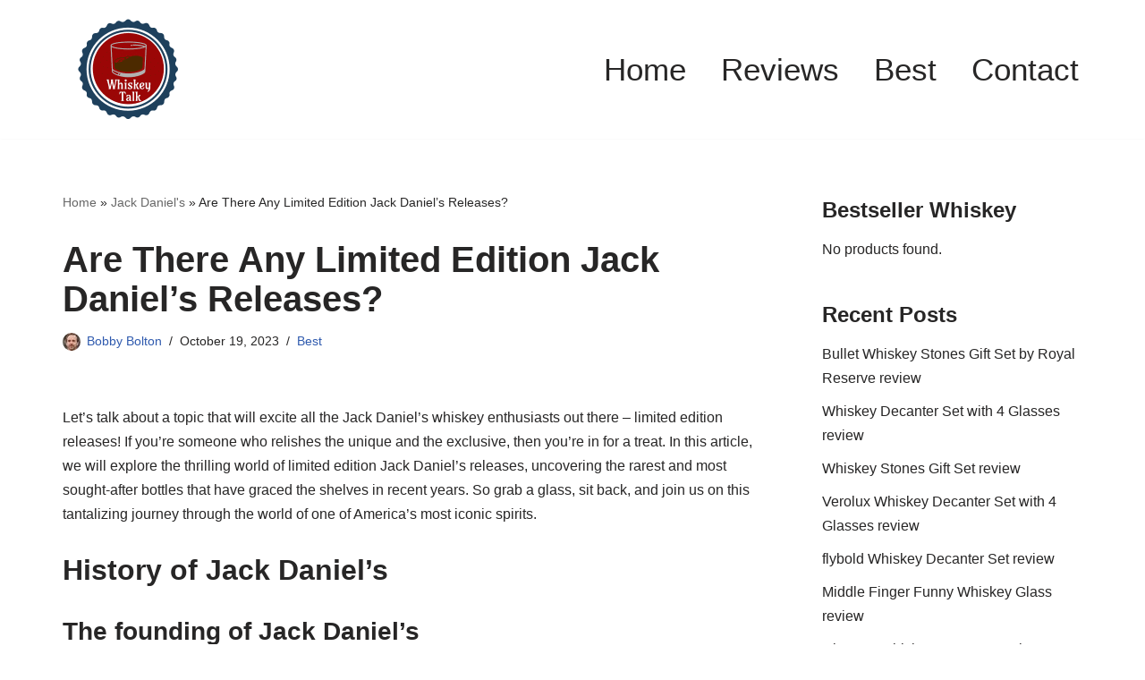

--- FILE ---
content_type: text/html; charset=UTF-8
request_url: https://mayswhiskey.com/are-there-any-limited-edition-jack-daniels-releases/
body_size: 36367
content:
<!DOCTYPE html>
<html lang="en-US" prefix="og: https://ogp.me/ns#">

<head><meta charset="UTF-8"><script>if(navigator.userAgent.match(/MSIE|Internet Explorer/i)||navigator.userAgent.match(/Trident\/7\..*?rv:11/i)){var href=document.location.href;if(!href.match(/[?&]nowprocket/)){if(href.indexOf("?")==-1){if(href.indexOf("#")==-1){document.location.href=href+"?nowprocket=1"}else{document.location.href=href.replace("#","?nowprocket=1#")}}else{if(href.indexOf("#")==-1){document.location.href=href+"&nowprocket=1"}else{document.location.href=href.replace("#","&nowprocket=1#")}}}}</script><script>(()=>{class RocketLazyLoadScripts{constructor(){this.v="2.0.4",this.userEvents=["keydown","keyup","mousedown","mouseup","mousemove","mouseover","mouseout","touchmove","touchstart","touchend","touchcancel","wheel","click","dblclick","input"],this.attributeEvents=["onblur","onclick","oncontextmenu","ondblclick","onfocus","onmousedown","onmouseenter","onmouseleave","onmousemove","onmouseout","onmouseover","onmouseup","onmousewheel","onscroll","onsubmit"]}async t(){this.i(),this.o(),/iP(ad|hone)/.test(navigator.userAgent)&&this.h(),this.u(),this.l(this),this.m(),this.k(this),this.p(this),this._(),await Promise.all([this.R(),this.L()]),this.lastBreath=Date.now(),this.S(this),this.P(),this.D(),this.O(),this.M(),await this.C(this.delayedScripts.normal),await this.C(this.delayedScripts.defer),await this.C(this.delayedScripts.async),await this.T(),await this.F(),await this.j(),await this.A(),window.dispatchEvent(new Event("rocket-allScriptsLoaded")),this.everythingLoaded=!0,this.lastTouchEnd&&await new Promise(t=>setTimeout(t,500-Date.now()+this.lastTouchEnd)),this.I(),this.H(),this.U(),this.W()}i(){this.CSPIssue=sessionStorage.getItem("rocketCSPIssue"),document.addEventListener("securitypolicyviolation",t=>{this.CSPIssue||"script-src-elem"!==t.violatedDirective||"data"!==t.blockedURI||(this.CSPIssue=!0,sessionStorage.setItem("rocketCSPIssue",!0))},{isRocket:!0})}o(){window.addEventListener("pageshow",t=>{this.persisted=t.persisted,this.realWindowLoadedFired=!0},{isRocket:!0}),window.addEventListener("pagehide",()=>{this.onFirstUserAction=null},{isRocket:!0})}h(){let t;function e(e){t=e}window.addEventListener("touchstart",e,{isRocket:!0}),window.addEventListener("touchend",function i(o){o.changedTouches[0]&&t.changedTouches[0]&&Math.abs(o.changedTouches[0].pageX-t.changedTouches[0].pageX)<10&&Math.abs(o.changedTouches[0].pageY-t.changedTouches[0].pageY)<10&&o.timeStamp-t.timeStamp<200&&(window.removeEventListener("touchstart",e,{isRocket:!0}),window.removeEventListener("touchend",i,{isRocket:!0}),"INPUT"===o.target.tagName&&"text"===o.target.type||(o.target.dispatchEvent(new TouchEvent("touchend",{target:o.target,bubbles:!0})),o.target.dispatchEvent(new MouseEvent("mouseover",{target:o.target,bubbles:!0})),o.target.dispatchEvent(new PointerEvent("click",{target:o.target,bubbles:!0,cancelable:!0,detail:1,clientX:o.changedTouches[0].clientX,clientY:o.changedTouches[0].clientY})),event.preventDefault()))},{isRocket:!0})}q(t){this.userActionTriggered||("mousemove"!==t.type||this.firstMousemoveIgnored?"keyup"===t.type||"mouseover"===t.type||"mouseout"===t.type||(this.userActionTriggered=!0,this.onFirstUserAction&&this.onFirstUserAction()):this.firstMousemoveIgnored=!0),"click"===t.type&&t.preventDefault(),t.stopPropagation(),t.stopImmediatePropagation(),"touchstart"===this.lastEvent&&"touchend"===t.type&&(this.lastTouchEnd=Date.now()),"click"===t.type&&(this.lastTouchEnd=0),this.lastEvent=t.type,t.composedPath&&t.composedPath()[0].getRootNode()instanceof ShadowRoot&&(t.rocketTarget=t.composedPath()[0]),this.savedUserEvents.push(t)}u(){this.savedUserEvents=[],this.userEventHandler=this.q.bind(this),this.userEvents.forEach(t=>window.addEventListener(t,this.userEventHandler,{passive:!1,isRocket:!0})),document.addEventListener("visibilitychange",this.userEventHandler,{isRocket:!0})}U(){this.userEvents.forEach(t=>window.removeEventListener(t,this.userEventHandler,{passive:!1,isRocket:!0})),document.removeEventListener("visibilitychange",this.userEventHandler,{isRocket:!0}),this.savedUserEvents.forEach(t=>{(t.rocketTarget||t.target).dispatchEvent(new window[t.constructor.name](t.type,t))})}m(){const t="return false",e=Array.from(this.attributeEvents,t=>"data-rocket-"+t),i="["+this.attributeEvents.join("],[")+"]",o="[data-rocket-"+this.attributeEvents.join("],[data-rocket-")+"]",s=(e,i,o)=>{o&&o!==t&&(e.setAttribute("data-rocket-"+i,o),e["rocket"+i]=new Function("event",o),e.setAttribute(i,t))};new MutationObserver(t=>{for(const n of t)"attributes"===n.type&&(n.attributeName.startsWith("data-rocket-")||this.everythingLoaded?n.attributeName.startsWith("data-rocket-")&&this.everythingLoaded&&this.N(n.target,n.attributeName.substring(12)):s(n.target,n.attributeName,n.target.getAttribute(n.attributeName))),"childList"===n.type&&n.addedNodes.forEach(t=>{if(t.nodeType===Node.ELEMENT_NODE)if(this.everythingLoaded)for(const i of[t,...t.querySelectorAll(o)])for(const t of i.getAttributeNames())e.includes(t)&&this.N(i,t.substring(12));else for(const e of[t,...t.querySelectorAll(i)])for(const t of e.getAttributeNames())this.attributeEvents.includes(t)&&s(e,t,e.getAttribute(t))})}).observe(document,{subtree:!0,childList:!0,attributeFilter:[...this.attributeEvents,...e]})}I(){this.attributeEvents.forEach(t=>{document.querySelectorAll("[data-rocket-"+t+"]").forEach(e=>{this.N(e,t)})})}N(t,e){const i=t.getAttribute("data-rocket-"+e);i&&(t.setAttribute(e,i),t.removeAttribute("data-rocket-"+e))}k(t){Object.defineProperty(HTMLElement.prototype,"onclick",{get(){return this.rocketonclick||null},set(e){this.rocketonclick=e,this.setAttribute(t.everythingLoaded?"onclick":"data-rocket-onclick","this.rocketonclick(event)")}})}S(t){function e(e,i){let o=e[i];e[i]=null,Object.defineProperty(e,i,{get:()=>o,set(s){t.everythingLoaded?o=s:e["rocket"+i]=o=s}})}e(document,"onreadystatechange"),e(window,"onload"),e(window,"onpageshow");try{Object.defineProperty(document,"readyState",{get:()=>t.rocketReadyState,set(e){t.rocketReadyState=e},configurable:!0}),document.readyState="loading"}catch(t){console.log("WPRocket DJE readyState conflict, bypassing")}}l(t){this.originalAddEventListener=EventTarget.prototype.addEventListener,this.originalRemoveEventListener=EventTarget.prototype.removeEventListener,this.savedEventListeners=[],EventTarget.prototype.addEventListener=function(e,i,o){o&&o.isRocket||!t.B(e,this)&&!t.userEvents.includes(e)||t.B(e,this)&&!t.userActionTriggered||e.startsWith("rocket-")||t.everythingLoaded?t.originalAddEventListener.call(this,e,i,o):(t.savedEventListeners.push({target:this,remove:!1,type:e,func:i,options:o}),"mouseenter"!==e&&"mouseleave"!==e||t.originalAddEventListener.call(this,e,t.savedUserEvents.push,o))},EventTarget.prototype.removeEventListener=function(e,i,o){o&&o.isRocket||!t.B(e,this)&&!t.userEvents.includes(e)||t.B(e,this)&&!t.userActionTriggered||e.startsWith("rocket-")||t.everythingLoaded?t.originalRemoveEventListener.call(this,e,i,o):t.savedEventListeners.push({target:this,remove:!0,type:e,func:i,options:o})}}J(t,e){this.savedEventListeners=this.savedEventListeners.filter(i=>{let o=i.type,s=i.target||window;return e!==o||t!==s||(this.B(o,s)&&(i.type="rocket-"+o),this.$(i),!1)})}H(){EventTarget.prototype.addEventListener=this.originalAddEventListener,EventTarget.prototype.removeEventListener=this.originalRemoveEventListener,this.savedEventListeners.forEach(t=>this.$(t))}$(t){t.remove?this.originalRemoveEventListener.call(t.target,t.type,t.func,t.options):this.originalAddEventListener.call(t.target,t.type,t.func,t.options)}p(t){let e;function i(e){return t.everythingLoaded?e:e.split(" ").map(t=>"load"===t||t.startsWith("load.")?"rocket-jquery-load":t).join(" ")}function o(o){function s(e){const s=o.fn[e];o.fn[e]=o.fn.init.prototype[e]=function(){return this[0]===window&&t.userActionTriggered&&("string"==typeof arguments[0]||arguments[0]instanceof String?arguments[0]=i(arguments[0]):"object"==typeof arguments[0]&&Object.keys(arguments[0]).forEach(t=>{const e=arguments[0][t];delete arguments[0][t],arguments[0][i(t)]=e})),s.apply(this,arguments),this}}if(o&&o.fn&&!t.allJQueries.includes(o)){const e={DOMContentLoaded:[],"rocket-DOMContentLoaded":[]};for(const t in e)document.addEventListener(t,()=>{e[t].forEach(t=>t())},{isRocket:!0});o.fn.ready=o.fn.init.prototype.ready=function(i){function s(){parseInt(o.fn.jquery)>2?setTimeout(()=>i.bind(document)(o)):i.bind(document)(o)}return"function"==typeof i&&(t.realDomReadyFired?!t.userActionTriggered||t.fauxDomReadyFired?s():e["rocket-DOMContentLoaded"].push(s):e.DOMContentLoaded.push(s)),o([])},s("on"),s("one"),s("off"),t.allJQueries.push(o)}e=o}t.allJQueries=[],o(window.jQuery),Object.defineProperty(window,"jQuery",{get:()=>e,set(t){o(t)}})}P(){const t=new Map;document.write=document.writeln=function(e){const i=document.currentScript,o=document.createRange(),s=i.parentElement;let n=t.get(i);void 0===n&&(n=i.nextSibling,t.set(i,n));const c=document.createDocumentFragment();o.setStart(c,0),c.appendChild(o.createContextualFragment(e)),s.insertBefore(c,n)}}async R(){return new Promise(t=>{this.userActionTriggered?t():this.onFirstUserAction=t})}async L(){return new Promise(t=>{document.addEventListener("DOMContentLoaded",()=>{this.realDomReadyFired=!0,t()},{isRocket:!0})})}async j(){return this.realWindowLoadedFired?Promise.resolve():new Promise(t=>{window.addEventListener("load",t,{isRocket:!0})})}M(){this.pendingScripts=[];this.scriptsMutationObserver=new MutationObserver(t=>{for(const e of t)e.addedNodes.forEach(t=>{"SCRIPT"!==t.tagName||t.noModule||t.isWPRocket||this.pendingScripts.push({script:t,promise:new Promise(e=>{const i=()=>{const i=this.pendingScripts.findIndex(e=>e.script===t);i>=0&&this.pendingScripts.splice(i,1),e()};t.addEventListener("load",i,{isRocket:!0}),t.addEventListener("error",i,{isRocket:!0}),setTimeout(i,1e3)})})})}),this.scriptsMutationObserver.observe(document,{childList:!0,subtree:!0})}async F(){await this.X(),this.pendingScripts.length?(await this.pendingScripts[0].promise,await this.F()):this.scriptsMutationObserver.disconnect()}D(){this.delayedScripts={normal:[],async:[],defer:[]},document.querySelectorAll("script[type$=rocketlazyloadscript]").forEach(t=>{t.hasAttribute("data-rocket-src")?t.hasAttribute("async")&&!1!==t.async?this.delayedScripts.async.push(t):t.hasAttribute("defer")&&!1!==t.defer||"module"===t.getAttribute("data-rocket-type")?this.delayedScripts.defer.push(t):this.delayedScripts.normal.push(t):this.delayedScripts.normal.push(t)})}async _(){await this.L();let t=[];document.querySelectorAll("script[type$=rocketlazyloadscript][data-rocket-src]").forEach(e=>{let i=e.getAttribute("data-rocket-src");if(i&&!i.startsWith("data:")){i.startsWith("//")&&(i=location.protocol+i);try{const o=new URL(i).origin;o!==location.origin&&t.push({src:o,crossOrigin:e.crossOrigin||"module"===e.getAttribute("data-rocket-type")})}catch(t){}}}),t=[...new Map(t.map(t=>[JSON.stringify(t),t])).values()],this.Y(t,"preconnect")}async G(t){if(await this.K(),!0!==t.noModule||!("noModule"in HTMLScriptElement.prototype))return new Promise(e=>{let i;function o(){(i||t).setAttribute("data-rocket-status","executed"),e()}try{if(navigator.userAgent.includes("Firefox/")||""===navigator.vendor||this.CSPIssue)i=document.createElement("script"),[...t.attributes].forEach(t=>{let e=t.nodeName;"type"!==e&&("data-rocket-type"===e&&(e="type"),"data-rocket-src"===e&&(e="src"),i.setAttribute(e,t.nodeValue))}),t.text&&(i.text=t.text),t.nonce&&(i.nonce=t.nonce),i.hasAttribute("src")?(i.addEventListener("load",o,{isRocket:!0}),i.addEventListener("error",()=>{i.setAttribute("data-rocket-status","failed-network"),e()},{isRocket:!0}),setTimeout(()=>{i.isConnected||e()},1)):(i.text=t.text,o()),i.isWPRocket=!0,t.parentNode.replaceChild(i,t);else{const i=t.getAttribute("data-rocket-type"),s=t.getAttribute("data-rocket-src");i?(t.type=i,t.removeAttribute("data-rocket-type")):t.removeAttribute("type"),t.addEventListener("load",o,{isRocket:!0}),t.addEventListener("error",i=>{this.CSPIssue&&i.target.src.startsWith("data:")?(console.log("WPRocket: CSP fallback activated"),t.removeAttribute("src"),this.G(t).then(e)):(t.setAttribute("data-rocket-status","failed-network"),e())},{isRocket:!0}),s?(t.fetchPriority="high",t.removeAttribute("data-rocket-src"),t.src=s):t.src="data:text/javascript;base64,"+window.btoa(unescape(encodeURIComponent(t.text)))}}catch(i){t.setAttribute("data-rocket-status","failed-transform"),e()}});t.setAttribute("data-rocket-status","skipped")}async C(t){const e=t.shift();return e?(e.isConnected&&await this.G(e),this.C(t)):Promise.resolve()}O(){this.Y([...this.delayedScripts.normal,...this.delayedScripts.defer,...this.delayedScripts.async],"preload")}Y(t,e){this.trash=this.trash||[];let i=!0;var o=document.createDocumentFragment();t.forEach(t=>{const s=t.getAttribute&&t.getAttribute("data-rocket-src")||t.src;if(s&&!s.startsWith("data:")){const n=document.createElement("link");n.href=s,n.rel=e,"preconnect"!==e&&(n.as="script",n.fetchPriority=i?"high":"low"),t.getAttribute&&"module"===t.getAttribute("data-rocket-type")&&(n.crossOrigin=!0),t.crossOrigin&&(n.crossOrigin=t.crossOrigin),t.integrity&&(n.integrity=t.integrity),t.nonce&&(n.nonce=t.nonce),o.appendChild(n),this.trash.push(n),i=!1}}),document.head.appendChild(o)}W(){this.trash.forEach(t=>t.remove())}async T(){try{document.readyState="interactive"}catch(t){}this.fauxDomReadyFired=!0;try{await this.K(),this.J(document,"readystatechange"),document.dispatchEvent(new Event("rocket-readystatechange")),await this.K(),document.rocketonreadystatechange&&document.rocketonreadystatechange(),await this.K(),this.J(document,"DOMContentLoaded"),document.dispatchEvent(new Event("rocket-DOMContentLoaded")),await this.K(),this.J(window,"DOMContentLoaded"),window.dispatchEvent(new Event("rocket-DOMContentLoaded"))}catch(t){console.error(t)}}async A(){try{document.readyState="complete"}catch(t){}try{await this.K(),this.J(document,"readystatechange"),document.dispatchEvent(new Event("rocket-readystatechange")),await this.K(),document.rocketonreadystatechange&&document.rocketonreadystatechange(),await this.K(),this.J(window,"load"),window.dispatchEvent(new Event("rocket-load")),await this.K(),window.rocketonload&&window.rocketonload(),await this.K(),this.allJQueries.forEach(t=>t(window).trigger("rocket-jquery-load")),await this.K(),this.J(window,"pageshow");const t=new Event("rocket-pageshow");t.persisted=this.persisted,window.dispatchEvent(t),await this.K(),window.rocketonpageshow&&window.rocketonpageshow({persisted:this.persisted})}catch(t){console.error(t)}}async K(){Date.now()-this.lastBreath>45&&(await this.X(),this.lastBreath=Date.now())}async X(){return document.hidden?new Promise(t=>setTimeout(t)):new Promise(t=>requestAnimationFrame(t))}B(t,e){return e===document&&"readystatechange"===t||(e===document&&"DOMContentLoaded"===t||(e===window&&"DOMContentLoaded"===t||(e===window&&"load"===t||e===window&&"pageshow"===t)))}static run(){(new RocketLazyLoadScripts).t()}}RocketLazyLoadScripts.run()})();</script>
	
	
	<meta name="viewport" content="width=device-width, initial-scale=1, minimum-scale=1">
	<link rel="profile" href="https://gmpg.org/xfn/11">
		
<!-- Search Engine Optimization by Rank Math PRO - https://rankmath.com/ -->
<title>Are There Any Limited Edition Jack Daniel&#039;s Releases? | Everything About Whiskey!</title>
<meta name="description" content="Discover the rare and sought-after limited edition releases of Jack Daniel&#039;s whiskey. Explore unique flavors, collaborations, and special holiday editions. Find out where to find these exclusive bottles."/>
<meta name="robots" content="follow, index, max-snippet:-1, max-video-preview:-1, max-image-preview:large"/>
<link rel="canonical" href="https://mayswhiskey.com/are-there-any-limited-edition-jack-daniels-releases/" />
<meta property="og:locale" content="en_US" />
<meta property="og:type" content="article" />
<meta property="og:title" content="Are There Any Limited Edition Jack Daniel&#039;s Releases? | Everything About Whiskey!" />
<meta property="og:description" content="Discover the rare and sought-after limited edition releases of Jack Daniel&#039;s whiskey. Explore unique flavors, collaborations, and special holiday editions. Find out where to find these exclusive bottles." />
<meta property="og:url" content="https://mayswhiskey.com/are-there-any-limited-edition-jack-daniels-releases/" />
<meta property="og:site_name" content="All About Whiskey and Whisky | Whiskey Guide" />
<meta property="article:tag" content="Jack Daniel&#039;s" />
<meta property="article:section" content="Best" />
<meta property="og:image" content="https://mayswhiskey.com/wp-content/uploads/2023/10/are-there-any-limited-edition-jack-daniels-releases-2.png" />
<meta property="og:image:secure_url" content="https://mayswhiskey.com/wp-content/uploads/2023/10/are-there-any-limited-edition-jack-daniels-releases-2.png" />
<meta property="og:image:width" content="1024" />
<meta property="og:image:height" content="1024" />
<meta property="og:image:alt" content="are there any limited edition jack daniels releases 2" />
<meta property="og:image:type" content="image/png" />
<meta property="article:published_time" content="2023-10-19T19:37:39+00:00" />
<meta name="twitter:card" content="summary_large_image" />
<meta name="twitter:title" content="Are There Any Limited Edition Jack Daniel&#039;s Releases? | Everything About Whiskey!" />
<meta name="twitter:description" content="Discover the rare and sought-after limited edition releases of Jack Daniel&#039;s whiskey. Explore unique flavors, collaborations, and special holiday editions. Find out where to find these exclusive bottles." />
<meta name="twitter:image" content="https://mayswhiskey.com/wp-content/uploads/2023/10/are-there-any-limited-edition-jack-daniels-releases-2.png" />
<meta name="twitter:label1" content="Written by" />
<meta name="twitter:data1" content="Bobby Bolton" />
<meta name="twitter:label2" content="Time to read" />
<meta name="twitter:data2" content="11 minutes" />
<script type="application/ld+json" class="rank-math-schema-pro">{"@context":"https://schema.org","@graph":[{"@type":"Place","@id":"https://mayswhiskey.com/#place","geo":{"@type":"GeoCoordinates","latitude":"40.77336849520327","longitude":" -73.98033118764803"},"hasMap":"https://www.google.com/maps/search/?api=1&amp;query=40.77336849520327, -73.98033118764803","address":{"@type":"PostalAddress","streetAddress":"57 W 66th St","addressLocality":"New York","addressRegion":"NY","postalCode":"10023","addressCountry":"US"}},{"@type":"Organization","@id":"https://mayswhiskey.com/#organization","name":"Whiskey Talk Everything About Whiskey!","url":"https://mayswhiskey.com","email":"info@mayswhiskey.com","address":{"@type":"PostalAddress","streetAddress":"57 W 66th St","addressLocality":"New York","addressRegion":"NY","postalCode":"10023","addressCountry":"US"},"logo":{"@type":"ImageObject","@id":"https://mayswhiskey.com/#logo","url":"https://mayswhiskey.com/wp-content/uploads/2020/06/cropped-d55d9f86-d6a9-4db1-bddf-ba88450faa50_200x200.png","contentUrl":"https://mayswhiskey.com/wp-content/uploads/2020/06/cropped-d55d9f86-d6a9-4db1-bddf-ba88450faa50_200x200.png","caption":"All About Whiskey and Whisky | Whiskey Guide","inLanguage":"en-US","width":"148","height":"119"},"contactPoint":[{"@type":"ContactPoint","telephone":"+1 212 4562453","contactType":"customer support"}],"description":"At Mays Whiskey, we believe that the customer experience should be top-notch. We understand that our customers are our greatest asset, and we\u2019re always here to help answer any questions or concerns you may have.","location":{"@id":"https://mayswhiskey.com/#place"}},{"@type":"WebSite","@id":"https://mayswhiskey.com/#website","url":"https://mayswhiskey.com","name":"All About Whiskey and Whisky | Whiskey Guide","publisher":{"@id":"https://mayswhiskey.com/#organization"},"inLanguage":"en-US"},{"@type":"ImageObject","@id":"https://mayswhiskey.com/wp-content/uploads/2023/10/are-there-any-limited-edition-jack-daniels-releases-2.png","url":"https://mayswhiskey.com/wp-content/uploads/2023/10/are-there-any-limited-edition-jack-daniels-releases-2.png","width":"1024","height":"1024","caption":"are there any limited edition jack daniels releases 2","inLanguage":"en-US"},{"@type":"BreadcrumbList","@id":"https://mayswhiskey.com/are-there-any-limited-edition-jack-daniels-releases/#breadcrumb","itemListElement":[{"@type":"ListItem","position":"1","item":{"@id":"https://mayswhiskey.com","name":"Home"}},{"@type":"ListItem","position":"2","item":{"@id":"https://mayswhiskey.com/tag/jack-daniels-2/","name":"Jack Daniel's"}},{"@type":"ListItem","position":"3","item":{"@id":"https://mayswhiskey.com/are-there-any-limited-edition-jack-daniels-releases/","name":"Are There Any Limited Edition Jack Daniel&#8217;s Releases?"}}]},{"@type":"WebPage","@id":"https://mayswhiskey.com/are-there-any-limited-edition-jack-daniels-releases/#webpage","url":"https://mayswhiskey.com/are-there-any-limited-edition-jack-daniels-releases/","name":"Are There Any Limited Edition Jack Daniel&#039;s Releases? | Everything About Whiskey!","datePublished":"2023-10-19T19:37:39+00:00","dateModified":"2023-10-19T19:37:39+00:00","isPartOf":{"@id":"https://mayswhiskey.com/#website"},"primaryImageOfPage":{"@id":"https://mayswhiskey.com/wp-content/uploads/2023/10/are-there-any-limited-edition-jack-daniels-releases-2.png"},"inLanguage":"en-US","breadcrumb":{"@id":"https://mayswhiskey.com/are-there-any-limited-edition-jack-daniels-releases/#breadcrumb"}},{"@type":"Person","@id":"https://mayswhiskey.com/author/bobby/","name":"Bobby Bolton","description":"Hi, I'm Bobby Bolton! I'm a whiskey enthusiast and blogger. In my blog, I share my passion for whiskey and the knowledge I\u2019ve gained through my travels, research, and tasting experiences. I'm passionate about exploring the flavor profiles of different whiskeys, understanding the history and science behind whiskey-making, and discovering new whiskey-related products. From the most complex single malts to the most accessible blends, I'm always on the lookout for something new and interesting. I'm also an advocate for responsible drinking, and I'm always happy to answer questions and help people learn more about whiskey. So, come join me on my journey of discovering the wonderful world of whiskey!","url":"https://mayswhiskey.com/author/bobby/","image":{"@type":"ImageObject","@id":"https://mayswhiskey.com/wp-content/uploads/2023/03/Bobby-Bolton-96x96.jpg","url":"https://mayswhiskey.com/wp-content/uploads/2023/03/Bobby-Bolton-96x96.jpg","caption":"Bobby Bolton","inLanguage":"en-US"},"worksFor":{"@id":"https://mayswhiskey.com/#organization"}},{"@type":"BlogPosting","headline":"Are There Any Limited Edition Jack Daniel&#039;s Releases? | Everything About Whiskey!","datePublished":"2023-10-19T19:37:39+00:00","dateModified":"2023-10-19T19:37:39+00:00","articleSection":"Jack Daniel's","author":{"@id":"https://mayswhiskey.com/author/bobby/","name":"Bobby Bolton"},"publisher":{"@id":"https://mayswhiskey.com/#organization"},"description":"Discover the rare and sought-after limited edition releases of Jack Daniel&#039;s whiskey. Explore unique flavors, collaborations, and special holiday editions. Find out where to find these exclusive bottles.","name":"Are There Any Limited Edition Jack Daniel&#039;s Releases? | Everything About Whiskey!","@id":"https://mayswhiskey.com/are-there-any-limited-edition-jack-daniels-releases/#richSnippet","isPartOf":{"@id":"https://mayswhiskey.com/are-there-any-limited-edition-jack-daniels-releases/#webpage"},"image":{"@id":"https://mayswhiskey.com/wp-content/uploads/2023/10/are-there-any-limited-edition-jack-daniels-releases-2.png"},"inLanguage":"en-US","mainEntityOfPage":{"@id":"https://mayswhiskey.com/are-there-any-limited-edition-jack-daniels-releases/#webpage"}}]}</script>
<!-- /Rank Math WordPress SEO plugin -->

<link rel='dns-prefetch' href='//www.googletagmanager.com' />

<link rel="alternate" type="application/rss+xml" title="All About Whiskey and Whisky | Whiskey Guide &raquo; Feed" href="https://mayswhiskey.com/feed/" />
<link rel="alternate" type="application/rss+xml" title="All About Whiskey and Whisky | Whiskey Guide &raquo; Comments Feed" href="https://mayswhiskey.com/comments/feed/" />
<link rel="alternate" title="oEmbed (JSON)" type="application/json+oembed" href="https://mayswhiskey.com/wp-json/oembed/1.0/embed?url=https%3A%2F%2Fmayswhiskey.com%2Fare-there-any-limited-edition-jack-daniels-releases%2F" />
<link rel="alternate" title="oEmbed (XML)" type="text/xml+oembed" href="https://mayswhiskey.com/wp-json/oembed/1.0/embed?url=https%3A%2F%2Fmayswhiskey.com%2Fare-there-any-limited-edition-jack-daniels-releases%2F&#038;format=xml" />
<style id='wp-img-auto-sizes-contain-inline-css'>
img:is([sizes=auto i],[sizes^="auto," i]){contain-intrinsic-size:3000px 1500px}
/*# sourceURL=wp-img-auto-sizes-contain-inline-css */
</style>
<style id='wp-emoji-styles-inline-css'>

	img.wp-smiley, img.emoji {
		display: inline !important;
		border: none !important;
		box-shadow: none !important;
		height: 1em !important;
		width: 1em !important;
		margin: 0 0.07em !important;
		vertical-align: -0.1em !important;
		background: none !important;
		padding: 0 !important;
	}
/*# sourceURL=wp-emoji-styles-inline-css */
</style>
<style id='wp-block-library-inline-css'>
:root{--wp-block-synced-color:#7a00df;--wp-block-synced-color--rgb:122,0,223;--wp-bound-block-color:var(--wp-block-synced-color);--wp-editor-canvas-background:#ddd;--wp-admin-theme-color:#007cba;--wp-admin-theme-color--rgb:0,124,186;--wp-admin-theme-color-darker-10:#006ba1;--wp-admin-theme-color-darker-10--rgb:0,107,160.5;--wp-admin-theme-color-darker-20:#005a87;--wp-admin-theme-color-darker-20--rgb:0,90,135;--wp-admin-border-width-focus:2px}@media (min-resolution:192dpi){:root{--wp-admin-border-width-focus:1.5px}}.wp-element-button{cursor:pointer}:root .has-very-light-gray-background-color{background-color:#eee}:root .has-very-dark-gray-background-color{background-color:#313131}:root .has-very-light-gray-color{color:#eee}:root .has-very-dark-gray-color{color:#313131}:root .has-vivid-green-cyan-to-vivid-cyan-blue-gradient-background{background:linear-gradient(135deg,#00d084,#0693e3)}:root .has-purple-crush-gradient-background{background:linear-gradient(135deg,#34e2e4,#4721fb 50%,#ab1dfe)}:root .has-hazy-dawn-gradient-background{background:linear-gradient(135deg,#faaca8,#dad0ec)}:root .has-subdued-olive-gradient-background{background:linear-gradient(135deg,#fafae1,#67a671)}:root .has-atomic-cream-gradient-background{background:linear-gradient(135deg,#fdd79a,#004a59)}:root .has-nightshade-gradient-background{background:linear-gradient(135deg,#330968,#31cdcf)}:root .has-midnight-gradient-background{background:linear-gradient(135deg,#020381,#2874fc)}:root{--wp--preset--font-size--normal:16px;--wp--preset--font-size--huge:42px}.has-regular-font-size{font-size:1em}.has-larger-font-size{font-size:2.625em}.has-normal-font-size{font-size:var(--wp--preset--font-size--normal)}.has-huge-font-size{font-size:var(--wp--preset--font-size--huge)}.has-text-align-center{text-align:center}.has-text-align-left{text-align:left}.has-text-align-right{text-align:right}.has-fit-text{white-space:nowrap!important}#end-resizable-editor-section{display:none}.aligncenter{clear:both}.items-justified-left{justify-content:flex-start}.items-justified-center{justify-content:center}.items-justified-right{justify-content:flex-end}.items-justified-space-between{justify-content:space-between}.screen-reader-text{border:0;clip-path:inset(50%);height:1px;margin:-1px;overflow:hidden;padding:0;position:absolute;width:1px;word-wrap:normal!important}.screen-reader-text:focus{background-color:#ddd;clip-path:none;color:#444;display:block;font-size:1em;height:auto;left:5px;line-height:normal;padding:15px 23px 14px;text-decoration:none;top:5px;width:auto;z-index:100000}html :where(.has-border-color){border-style:solid}html :where([style*=border-top-color]){border-top-style:solid}html :where([style*=border-right-color]){border-right-style:solid}html :where([style*=border-bottom-color]){border-bottom-style:solid}html :where([style*=border-left-color]){border-left-style:solid}html :where([style*=border-width]){border-style:solid}html :where([style*=border-top-width]){border-top-style:solid}html :where([style*=border-right-width]){border-right-style:solid}html :where([style*=border-bottom-width]){border-bottom-style:solid}html :where([style*=border-left-width]){border-left-style:solid}html :where(img[class*=wp-image-]){height:auto;max-width:100%}:where(figure){margin:0 0 1em}html :where(.is-position-sticky){--wp-admin--admin-bar--position-offset:var(--wp-admin--admin-bar--height,0px)}@media screen and (max-width:600px){html :where(.is-position-sticky){--wp-admin--admin-bar--position-offset:0px}}

/*# sourceURL=wp-block-library-inline-css */
</style><link data-minify="1" rel='stylesheet' id='wc-blocks-style-css' href='https://mayswhiskey.com/wp-content/cache/min/1/wp-content/plugins/woocommerce/assets/client/blocks/wc-blocks.css?ver=1763761949' media='all' />
<style id='global-styles-inline-css'>
:root{--wp--preset--aspect-ratio--square: 1;--wp--preset--aspect-ratio--4-3: 4/3;--wp--preset--aspect-ratio--3-4: 3/4;--wp--preset--aspect-ratio--3-2: 3/2;--wp--preset--aspect-ratio--2-3: 2/3;--wp--preset--aspect-ratio--16-9: 16/9;--wp--preset--aspect-ratio--9-16: 9/16;--wp--preset--color--black: #000000;--wp--preset--color--cyan-bluish-gray: #abb8c3;--wp--preset--color--white: #ffffff;--wp--preset--color--pale-pink: #f78da7;--wp--preset--color--vivid-red: #cf2e2e;--wp--preset--color--luminous-vivid-orange: #ff6900;--wp--preset--color--luminous-vivid-amber: #fcb900;--wp--preset--color--light-green-cyan: #7bdcb5;--wp--preset--color--vivid-green-cyan: #00d084;--wp--preset--color--pale-cyan-blue: #8ed1fc;--wp--preset--color--vivid-cyan-blue: #0693e3;--wp--preset--color--vivid-purple: #9b51e0;--wp--preset--color--neve-link-color: var(--nv-primary-accent);--wp--preset--color--neve-link-hover-color: var(--nv-secondary-accent);--wp--preset--color--nv-site-bg: var(--nv-site-bg);--wp--preset--color--nv-light-bg: var(--nv-light-bg);--wp--preset--color--nv-dark-bg: var(--nv-dark-bg);--wp--preset--color--neve-text-color: var(--nv-text-color);--wp--preset--color--nv-text-dark-bg: var(--nv-text-dark-bg);--wp--preset--color--nv-c-1: var(--nv-c-1);--wp--preset--color--nv-c-2: var(--nv-c-2);--wp--preset--gradient--vivid-cyan-blue-to-vivid-purple: linear-gradient(135deg,rgb(6,147,227) 0%,rgb(155,81,224) 100%);--wp--preset--gradient--light-green-cyan-to-vivid-green-cyan: linear-gradient(135deg,rgb(122,220,180) 0%,rgb(0,208,130) 100%);--wp--preset--gradient--luminous-vivid-amber-to-luminous-vivid-orange: linear-gradient(135deg,rgb(252,185,0) 0%,rgb(255,105,0) 100%);--wp--preset--gradient--luminous-vivid-orange-to-vivid-red: linear-gradient(135deg,rgb(255,105,0) 0%,rgb(207,46,46) 100%);--wp--preset--gradient--very-light-gray-to-cyan-bluish-gray: linear-gradient(135deg,rgb(238,238,238) 0%,rgb(169,184,195) 100%);--wp--preset--gradient--cool-to-warm-spectrum: linear-gradient(135deg,rgb(74,234,220) 0%,rgb(151,120,209) 20%,rgb(207,42,186) 40%,rgb(238,44,130) 60%,rgb(251,105,98) 80%,rgb(254,248,76) 100%);--wp--preset--gradient--blush-light-purple: linear-gradient(135deg,rgb(255,206,236) 0%,rgb(152,150,240) 100%);--wp--preset--gradient--blush-bordeaux: linear-gradient(135deg,rgb(254,205,165) 0%,rgb(254,45,45) 50%,rgb(107,0,62) 100%);--wp--preset--gradient--luminous-dusk: linear-gradient(135deg,rgb(255,203,112) 0%,rgb(199,81,192) 50%,rgb(65,88,208) 100%);--wp--preset--gradient--pale-ocean: linear-gradient(135deg,rgb(255,245,203) 0%,rgb(182,227,212) 50%,rgb(51,167,181) 100%);--wp--preset--gradient--electric-grass: linear-gradient(135deg,rgb(202,248,128) 0%,rgb(113,206,126) 100%);--wp--preset--gradient--midnight: linear-gradient(135deg,rgb(2,3,129) 0%,rgb(40,116,252) 100%);--wp--preset--font-size--small: 13px;--wp--preset--font-size--medium: 20px;--wp--preset--font-size--large: 36px;--wp--preset--font-size--x-large: 42px;--wp--preset--spacing--20: 0.44rem;--wp--preset--spacing--30: 0.67rem;--wp--preset--spacing--40: 1rem;--wp--preset--spacing--50: 1.5rem;--wp--preset--spacing--60: 2.25rem;--wp--preset--spacing--70: 3.38rem;--wp--preset--spacing--80: 5.06rem;--wp--preset--shadow--natural: 6px 6px 9px rgba(0, 0, 0, 0.2);--wp--preset--shadow--deep: 12px 12px 50px rgba(0, 0, 0, 0.4);--wp--preset--shadow--sharp: 6px 6px 0px rgba(0, 0, 0, 0.2);--wp--preset--shadow--outlined: 6px 6px 0px -3px rgb(255, 255, 255), 6px 6px rgb(0, 0, 0);--wp--preset--shadow--crisp: 6px 6px 0px rgb(0, 0, 0);}:where(.is-layout-flex){gap: 0.5em;}:where(.is-layout-grid){gap: 0.5em;}body .is-layout-flex{display: flex;}.is-layout-flex{flex-wrap: wrap;align-items: center;}.is-layout-flex > :is(*, div){margin: 0;}body .is-layout-grid{display: grid;}.is-layout-grid > :is(*, div){margin: 0;}:where(.wp-block-columns.is-layout-flex){gap: 2em;}:where(.wp-block-columns.is-layout-grid){gap: 2em;}:where(.wp-block-post-template.is-layout-flex){gap: 1.25em;}:where(.wp-block-post-template.is-layout-grid){gap: 1.25em;}.has-black-color{color: var(--wp--preset--color--black) !important;}.has-cyan-bluish-gray-color{color: var(--wp--preset--color--cyan-bluish-gray) !important;}.has-white-color{color: var(--wp--preset--color--white) !important;}.has-pale-pink-color{color: var(--wp--preset--color--pale-pink) !important;}.has-vivid-red-color{color: var(--wp--preset--color--vivid-red) !important;}.has-luminous-vivid-orange-color{color: var(--wp--preset--color--luminous-vivid-orange) !important;}.has-luminous-vivid-amber-color{color: var(--wp--preset--color--luminous-vivid-amber) !important;}.has-light-green-cyan-color{color: var(--wp--preset--color--light-green-cyan) !important;}.has-vivid-green-cyan-color{color: var(--wp--preset--color--vivid-green-cyan) !important;}.has-pale-cyan-blue-color{color: var(--wp--preset--color--pale-cyan-blue) !important;}.has-vivid-cyan-blue-color{color: var(--wp--preset--color--vivid-cyan-blue) !important;}.has-vivid-purple-color{color: var(--wp--preset--color--vivid-purple) !important;}.has-neve-link-color-color{color: var(--wp--preset--color--neve-link-color) !important;}.has-neve-link-hover-color-color{color: var(--wp--preset--color--neve-link-hover-color) !important;}.has-nv-site-bg-color{color: var(--wp--preset--color--nv-site-bg) !important;}.has-nv-light-bg-color{color: var(--wp--preset--color--nv-light-bg) !important;}.has-nv-dark-bg-color{color: var(--wp--preset--color--nv-dark-bg) !important;}.has-neve-text-color-color{color: var(--wp--preset--color--neve-text-color) !important;}.has-nv-text-dark-bg-color{color: var(--wp--preset--color--nv-text-dark-bg) !important;}.has-nv-c-1-color{color: var(--wp--preset--color--nv-c-1) !important;}.has-nv-c-2-color{color: var(--wp--preset--color--nv-c-2) !important;}.has-black-background-color{background-color: var(--wp--preset--color--black) !important;}.has-cyan-bluish-gray-background-color{background-color: var(--wp--preset--color--cyan-bluish-gray) !important;}.has-white-background-color{background-color: var(--wp--preset--color--white) !important;}.has-pale-pink-background-color{background-color: var(--wp--preset--color--pale-pink) !important;}.has-vivid-red-background-color{background-color: var(--wp--preset--color--vivid-red) !important;}.has-luminous-vivid-orange-background-color{background-color: var(--wp--preset--color--luminous-vivid-orange) !important;}.has-luminous-vivid-amber-background-color{background-color: var(--wp--preset--color--luminous-vivid-amber) !important;}.has-light-green-cyan-background-color{background-color: var(--wp--preset--color--light-green-cyan) !important;}.has-vivid-green-cyan-background-color{background-color: var(--wp--preset--color--vivid-green-cyan) !important;}.has-pale-cyan-blue-background-color{background-color: var(--wp--preset--color--pale-cyan-blue) !important;}.has-vivid-cyan-blue-background-color{background-color: var(--wp--preset--color--vivid-cyan-blue) !important;}.has-vivid-purple-background-color{background-color: var(--wp--preset--color--vivid-purple) !important;}.has-neve-link-color-background-color{background-color: var(--wp--preset--color--neve-link-color) !important;}.has-neve-link-hover-color-background-color{background-color: var(--wp--preset--color--neve-link-hover-color) !important;}.has-nv-site-bg-background-color{background-color: var(--wp--preset--color--nv-site-bg) !important;}.has-nv-light-bg-background-color{background-color: var(--wp--preset--color--nv-light-bg) !important;}.has-nv-dark-bg-background-color{background-color: var(--wp--preset--color--nv-dark-bg) !important;}.has-neve-text-color-background-color{background-color: var(--wp--preset--color--neve-text-color) !important;}.has-nv-text-dark-bg-background-color{background-color: var(--wp--preset--color--nv-text-dark-bg) !important;}.has-nv-c-1-background-color{background-color: var(--wp--preset--color--nv-c-1) !important;}.has-nv-c-2-background-color{background-color: var(--wp--preset--color--nv-c-2) !important;}.has-black-border-color{border-color: var(--wp--preset--color--black) !important;}.has-cyan-bluish-gray-border-color{border-color: var(--wp--preset--color--cyan-bluish-gray) !important;}.has-white-border-color{border-color: var(--wp--preset--color--white) !important;}.has-pale-pink-border-color{border-color: var(--wp--preset--color--pale-pink) !important;}.has-vivid-red-border-color{border-color: var(--wp--preset--color--vivid-red) !important;}.has-luminous-vivid-orange-border-color{border-color: var(--wp--preset--color--luminous-vivid-orange) !important;}.has-luminous-vivid-amber-border-color{border-color: var(--wp--preset--color--luminous-vivid-amber) !important;}.has-light-green-cyan-border-color{border-color: var(--wp--preset--color--light-green-cyan) !important;}.has-vivid-green-cyan-border-color{border-color: var(--wp--preset--color--vivid-green-cyan) !important;}.has-pale-cyan-blue-border-color{border-color: var(--wp--preset--color--pale-cyan-blue) !important;}.has-vivid-cyan-blue-border-color{border-color: var(--wp--preset--color--vivid-cyan-blue) !important;}.has-vivid-purple-border-color{border-color: var(--wp--preset--color--vivid-purple) !important;}.has-neve-link-color-border-color{border-color: var(--wp--preset--color--neve-link-color) !important;}.has-neve-link-hover-color-border-color{border-color: var(--wp--preset--color--neve-link-hover-color) !important;}.has-nv-site-bg-border-color{border-color: var(--wp--preset--color--nv-site-bg) !important;}.has-nv-light-bg-border-color{border-color: var(--wp--preset--color--nv-light-bg) !important;}.has-nv-dark-bg-border-color{border-color: var(--wp--preset--color--nv-dark-bg) !important;}.has-neve-text-color-border-color{border-color: var(--wp--preset--color--neve-text-color) !important;}.has-nv-text-dark-bg-border-color{border-color: var(--wp--preset--color--nv-text-dark-bg) !important;}.has-nv-c-1-border-color{border-color: var(--wp--preset--color--nv-c-1) !important;}.has-nv-c-2-border-color{border-color: var(--wp--preset--color--nv-c-2) !important;}.has-vivid-cyan-blue-to-vivid-purple-gradient-background{background: var(--wp--preset--gradient--vivid-cyan-blue-to-vivid-purple) !important;}.has-light-green-cyan-to-vivid-green-cyan-gradient-background{background: var(--wp--preset--gradient--light-green-cyan-to-vivid-green-cyan) !important;}.has-luminous-vivid-amber-to-luminous-vivid-orange-gradient-background{background: var(--wp--preset--gradient--luminous-vivid-amber-to-luminous-vivid-orange) !important;}.has-luminous-vivid-orange-to-vivid-red-gradient-background{background: var(--wp--preset--gradient--luminous-vivid-orange-to-vivid-red) !important;}.has-very-light-gray-to-cyan-bluish-gray-gradient-background{background: var(--wp--preset--gradient--very-light-gray-to-cyan-bluish-gray) !important;}.has-cool-to-warm-spectrum-gradient-background{background: var(--wp--preset--gradient--cool-to-warm-spectrum) !important;}.has-blush-light-purple-gradient-background{background: var(--wp--preset--gradient--blush-light-purple) !important;}.has-blush-bordeaux-gradient-background{background: var(--wp--preset--gradient--blush-bordeaux) !important;}.has-luminous-dusk-gradient-background{background: var(--wp--preset--gradient--luminous-dusk) !important;}.has-pale-ocean-gradient-background{background: var(--wp--preset--gradient--pale-ocean) !important;}.has-electric-grass-gradient-background{background: var(--wp--preset--gradient--electric-grass) !important;}.has-midnight-gradient-background{background: var(--wp--preset--gradient--midnight) !important;}.has-small-font-size{font-size: var(--wp--preset--font-size--small) !important;}.has-medium-font-size{font-size: var(--wp--preset--font-size--medium) !important;}.has-large-font-size{font-size: var(--wp--preset--font-size--large) !important;}.has-x-large-font-size{font-size: var(--wp--preset--font-size--x-large) !important;}
/*# sourceURL=global-styles-inline-css */
</style>

<style id='classic-theme-styles-inline-css'>
/*! This file is auto-generated */
.wp-block-button__link{color:#fff;background-color:#32373c;border-radius:9999px;box-shadow:none;text-decoration:none;padding:calc(.667em + 2px) calc(1.333em + 2px);font-size:1.125em}.wp-block-file__button{background:#32373c;color:#fff;text-decoration:none}
/*# sourceURL=/wp-includes/css/classic-themes.min.css */
</style>
<link data-minify="1" rel='stylesheet' id='dynamic-product-embeds-css-css' href='https://mayswhiskey.com/wp-content/cache/min/1/wp-content/plugins/aiwisemind-helper/assets/styles/front-end.css?ver=1763761949' media='all' />
<link data-minify="1" rel='stylesheet' id='woocommerce-layout-css' href='https://mayswhiskey.com/wp-content/cache/min/1/wp-content/plugins/woocommerce/assets/css/woocommerce-layout.css?ver=1763761949' media='all' />
<link data-minify="1" rel='stylesheet' id='woocommerce-smallscreen-css' href='https://mayswhiskey.com/wp-content/cache/min/1/wp-content/plugins/woocommerce/assets/css/woocommerce-smallscreen.css?ver=1763761949' media='only screen and (max-width: 768px)' />
<link data-minify="1" rel='stylesheet' id='woocommerce-general-css' href='https://mayswhiskey.com/wp-content/cache/background-css/1/mayswhiskey.com/wp-content/cache/min/1/wp-content/plugins/woocommerce/assets/css/woocommerce.css?ver=1763761949&wpr_t=1768847235' media='all' />
<style id='woocommerce-inline-inline-css'>
.woocommerce form .form-row .required { visibility: visible; }
/*# sourceURL=woocommerce-inline-inline-css */
</style>
<link rel='stylesheet' id='neve-woocommerce-css' href='https://mayswhiskey.com/wp-content/themes/neve/assets/css/woocommerce.min.css?ver=4.2.2' media='all' />
<link rel='stylesheet' id='neve-style-css' href='https://mayswhiskey.com/wp-content/themes/neve/style-main-new.min.css?ver=4.2.2' media='all' />
<style id='neve-style-inline-css'>
.is-menu-sidebar .header-menu-sidebar { visibility: visible; }.is-menu-sidebar.menu_sidebar_slide_left .header-menu-sidebar { transform: translate3d(0, 0, 0); left: 0; }.is-menu-sidebar.menu_sidebar_slide_right .header-menu-sidebar { transform: translate3d(0, 0, 0); right: 0; }.is-menu-sidebar.menu_sidebar_pull_right .header-menu-sidebar, .is-menu-sidebar.menu_sidebar_pull_left .header-menu-sidebar { transform: translateX(0); }.is-menu-sidebar.menu_sidebar_dropdown .header-menu-sidebar { height: auto; }.is-menu-sidebar.menu_sidebar_dropdown .header-menu-sidebar-inner { max-height: 400px; padding: 20px 0; }.is-menu-sidebar.menu_sidebar_full_canvas .header-menu-sidebar { opacity: 1; }.header-menu-sidebar .menu-item-nav-search:not(.floating) { pointer-events: none; }.header-menu-sidebar .menu-item-nav-search .is-menu-sidebar { pointer-events: unset; }@media screen and (max-width: 960px) { .builder-item.cr .item--inner { --textalign: center; --justify: center; } }

			.nv-ft-post {
				margin-top:60px
			}
			.nv-ft-post .nv-ft-wrap:not(.layout-covers){
				background:var(--nv-light-bg);
			}
			.nv-ft-post h2{
				font-size:calc( var(--fontsize, var(--h2fontsize)) * 1.3)
			}
			.nv-ft-post .nv-meta-list{
				display:block
			}
			.nv-ft-post .non-grid-content{
				padding:32px
			}
			.nv-ft-post .wp-post-image{
				position:absolute;
				object-fit:cover;
				width:100%;
				height:100%
			}
			.nv-ft-post:not(.layout-covers) .nv-post-thumbnail-wrap{
				margin:0;
				position:relative;
				min-height:320px
			}
			
.nv-meta-list li.meta:not(:last-child):after { content:"/" }.nv-meta-list .no-mobile{
			display:none;
		}.nv-meta-list li.last::after{
			content: ""!important;
		}@media (min-width: 769px) {
			.nv-meta-list .no-mobile {
				display: inline-block;
			}
			.nv-meta-list li.last:not(:last-child)::after {
		 		content: "/" !important;
			}
		}
 :root{ --container: 748px;--postwidth:100%; --primarybtnbg: var(--nv-primary-accent); --primarybtnhoverbg: var(--nv-primary-accent); --primarybtncolor: #fff; --secondarybtncolor: var(--nv-primary-accent); --primarybtnhovercolor: #fff; --secondarybtnhovercolor: var(--nv-primary-accent);--primarybtnborderradius:3px;--secondarybtnborderradius:3px;--secondarybtnborderwidth:3px;--btnpadding:13px 15px;--primarybtnpadding:13px 15px;--secondarybtnpadding:calc(13px - 3px) calc(15px - 3px); --bodyfontfamily: Arial,Helvetica,sans-serif; --bodyfontsize: 15px; --bodylineheight: 1.6; --bodyletterspacing: 0px; --bodyfontweight: 400; --h1fontsize: 36px; --h1fontweight: 700; --h1lineheight: 1.2; --h1letterspacing: 0px; --h1texttransform: none; --h2fontsize: 28px; --h2fontweight: 700; --h2lineheight: 1.3; --h2letterspacing: 0px; --h2texttransform: none; --h3fontsize: 24px; --h3fontweight: 700; --h3lineheight: 1.4; --h3letterspacing: 0px; --h3texttransform: none; --h4fontsize: 20px; --h4fontweight: 700; --h4lineheight: 1.6; --h4letterspacing: 0px; --h4texttransform: none; --h5fontsize: 16px; --h5fontweight: 700; --h5lineheight: 1.6; --h5letterspacing: 0px; --h5texttransform: none; --h6fontsize: 14px; --h6fontweight: 700; --h6lineheight: 1.6; --h6letterspacing: 0px; --h6texttransform: none;--formfieldborderwidth:2px;--formfieldborderradius:3px; --formfieldbgcolor: var(--nv-site-bg); --formfieldbordercolor: #dddddd; --formfieldcolor: var(--nv-text-color);--formfieldpadding:10px 12px; } .nv-index-posts{ --borderradius:0px; } .has-neve-button-color-color{ color: var(--nv-primary-accent)!important; } .has-neve-button-color-background-color{ background-color: var(--nv-primary-accent)!important; } .single-post-container .alignfull > [class*="__inner-container"], .single-post-container .alignwide > [class*="__inner-container"]{ max-width:718px } .single-product .alignfull > [class*="__inner-container"], .single-product .alignwide > [class*="__inner-container"]{ max-width:718px } .nv-meta-list{ --avatarsize: 20px; } .single .nv-meta-list{ --avatarsize: 20px; } .nv-post-cover{ --height: 250px;--padding:40px 15px;--justify: flex-start; --textalign: left; --valign: center; } .nv-post-cover .nv-title-meta-wrap, .nv-page-title-wrap, .entry-header{ --textalign: left; } .nv-is-boxed.nv-title-meta-wrap{ --padding:40px 15px; --bgcolor: var(--nv-dark-bg); } .nv-overlay{ --opacity: 50; --blendmode: normal; } .nv-is-boxed.nv-comments-wrap{ --padding:20px; } .nv-is-boxed.comment-respond{ --padding:20px; } .single:not(.single-product), .page{ --c-vspace:0 0 0 0;; } .scroll-to-top{ --color: var(--nv-text-dark-bg);--padding:8px 10px; --borderradius: 3px; --bgcolor: var(--nv-primary-accent); --hovercolor: var(--nv-text-dark-bg); --hoverbgcolor: var(--nv-primary-accent);--size:16px; } .global-styled{ --bgcolor: var(--nv-site-bg); } .header-top{ --rowbcolor: var(--nv-light-bg); --color: var(--nv-text-color); --bgcolor: var(--nv-site-bg); } .header-main{ --rowbcolor: var(--nv-light-bg); --color: var(--nv-text-color); --bgcolor: var(--nv-site-bg); } .header-bottom{ --rowbcolor: var(--nv-light-bg); --color: var(--nv-text-color); --bgcolor: var(--nv-site-bg); } .header-menu-sidebar-bg{ --justify: flex-start; --textalign: left;--flexg: 1;--wrapdropdownwidth: auto; --color: var(--nv-text-color); --bgcolor: var(--nv-site-bg); } .header-menu-sidebar{ width: 360px; } .builder-item--logo{ --maxwidth: 120px; --fs: 24px;--padding:10px 0;--margin:0; --textalign: left;--justify: flex-start; } .builder-item--nav-icon,.header-menu-sidebar .close-sidebar-panel .navbar-toggle{ --borderradius:0; } .builder-item--nav-icon{ --label-margin:0 5px 0 0;;--padding:10px 15px;--margin:0; } .builder-item--primary-menu{ --hovercolor: var(--nv-secondary-accent); --hovertextcolor: var(--nv-text-color); --activecolor: var(--nv-primary-accent); --spacing: 31px; --height: 10px;--padding:0;--margin:0; --fontfamily: Impact,Charcoal,sans-serif; --fontsize: 1em; --lineheight: 1.6em; --letterspacing: 0px; --fontweight: 500; --texttransform: none; --iconsize: 1em; } .hfg-is-group.has-primary-menu .inherit-ff{ --inheritedff: Impact, Charcoal, sans-serif; --inheritedfw: 500; } .footer-top-inner .row{ grid-template-columns:1fr; --valign: flex-start; } .footer-top{ --rowbcolor: var(--nv-light-bg); --color: var(--nv-text-color); --bgcolor: var(--nv-site-bg); } .footer-main-inner .row{ grid-template-columns:1fr 1fr 1fr; --valign: flex-start; } .footer-main{ --rowbcolor: var(--nv-light-bg); --color: var(--nv-text-color); --bgcolor: var(--nv-site-bg); } .footer-bottom-inner .row{ grid-template-columns:1fr; --valign: flex-start; } .footer-bottom{ --rowbcolor: var(--nv-light-bg); --color: var(--nv-text-dark-bg); --bgcolor: var(--nv-dark-bg); } .builder-item--footer-menu{ --hovercolor: var(--nv-primary-accent); --spacing: 20px; --height: 25px;--padding:0;--margin:0; --fontsize: 1em; --lineheight: 1.6; --letterspacing: 0px; --fontweight: 500; --texttransform: none; --iconsize: 1em; --textalign: left;--justify: flex-start; } @media(min-width: 576px){ :root{ --container: 992px;--postwidth:100%;--btnpadding:13px 15px;--primarybtnpadding:13px 15px;--secondarybtnpadding:calc(13px - 3px) calc(15px - 3px); --bodyfontsize: 16px; --bodylineheight: 1.6; --bodyletterspacing: 0px; --h1fontsize: 38px; --h1lineheight: 1.2; --h1letterspacing: 0px; --h2fontsize: 30px; --h2lineheight: 1.2; --h2letterspacing: 0px; --h3fontsize: 26px; --h3lineheight: 1.4; --h3letterspacing: 0px; --h4fontsize: 22px; --h4lineheight: 1.5; --h4letterspacing: 0px; --h5fontsize: 18px; --h5lineheight: 1.6; --h5letterspacing: 0px; --h6fontsize: 14px; --h6lineheight: 1.6; --h6letterspacing: 0px; } .single-post-container .alignfull > [class*="__inner-container"], .single-post-container .alignwide > [class*="__inner-container"]{ max-width:962px } .single-product .alignfull > [class*="__inner-container"], .single-product .alignwide > [class*="__inner-container"]{ max-width:962px } .nv-meta-list{ --avatarsize: 20px; } .single .nv-meta-list{ --avatarsize: 20px; } .nv-post-cover{ --height: 320px;--padding:60px 30px;--justify: flex-start; --textalign: left; --valign: center; } .nv-post-cover .nv-title-meta-wrap, .nv-page-title-wrap, .entry-header{ --textalign: left; } .nv-is-boxed.nv-title-meta-wrap{ --padding:60px 30px; } .nv-is-boxed.nv-comments-wrap{ --padding:30px; } .nv-is-boxed.comment-respond{ --padding:30px; } .single:not(.single-product), .page{ --c-vspace:0 0 0 0;; } .scroll-to-top{ --padding:8px 10px;--size:16px; } .header-menu-sidebar-bg{ --justify: flex-start; --textalign: left;--flexg: 1;--wrapdropdownwidth: auto; } .header-menu-sidebar{ width: 360px; } .builder-item--logo{ --maxwidth: 120px; --fs: 24px;--padding:10px 0;--margin:0; --textalign: left;--justify: flex-start; } .builder-item--nav-icon{ --label-margin:0 5px 0 0;;--padding:10px 15px;--margin:0; } .builder-item--primary-menu{ --spacing: 31px; --height: 10px;--padding:0;--margin:0; --fontsize: 1em; --lineheight: 1.6em; --letterspacing: 0px; --iconsize: 1em; } .builder-item--footer-menu{ --spacing: 20px; --height: 25px;--padding:0;--margin:0; --fontsize: 1em; --lineheight: 1.6; --letterspacing: 0px; --iconsize: 1em; --textalign: left;--justify: flex-start; } }@media(min-width: 960px){ :root{ --container: 1170px;--postwidth:100%;--btnpadding:13px 15px;--primarybtnpadding:13px 15px;--secondarybtnpadding:calc(13px - 3px) calc(15px - 3px); --bodyfontsize: 16px; --bodylineheight: 1.7; --bodyletterspacing: 0px; --h1fontsize: 40px; --h1lineheight: 1.1; --h1letterspacing: 0px; --h2fontsize: 32px; --h2lineheight: 1.2; --h2letterspacing: 0px; --h3fontsize: 28px; --h3lineheight: 1.4; --h3letterspacing: 0px; --h4fontsize: 24px; --h4lineheight: 1.5; --h4letterspacing: 0px; --h5fontsize: 20px; --h5lineheight: 1.6; --h5letterspacing: 0px; --h6fontsize: 16px; --h6lineheight: 1.6; --h6letterspacing: 0px; } body:not(.single):not(.archive):not(.blog):not(.search):not(.error404) .neve-main > .container .col, body.post-type-archive-course .neve-main > .container .col, body.post-type-archive-llms_membership .neve-main > .container .col{ max-width: 100%; } body:not(.single):not(.archive):not(.blog):not(.search):not(.error404) .nv-sidebar-wrap, body.post-type-archive-course .nv-sidebar-wrap, body.post-type-archive-llms_membership .nv-sidebar-wrap{ max-width: 0%; } .neve-main > .archive-container .nv-index-posts.col{ max-width: 100%; } .neve-main > .archive-container .nv-sidebar-wrap{ max-width: 0%; } .neve-main > .single-post-container .nv-single-post-wrap.col{ max-width: 70%; } .single-post-container .alignfull > [class*="__inner-container"], .single-post-container .alignwide > [class*="__inner-container"]{ max-width:789px } .container-fluid.single-post-container .alignfull > [class*="__inner-container"], .container-fluid.single-post-container .alignwide > [class*="__inner-container"]{ max-width:calc(70% + 15px) } .neve-main > .single-post-container .nv-sidebar-wrap{ max-width: 30%; } .archive.woocommerce .neve-main > .shop-container .nv-shop.col{ max-width: 70%; } .archive.woocommerce .neve-main > .shop-container .nv-sidebar-wrap{ max-width: 30%; } .single-product .neve-main > .shop-container .nv-shop.col{ max-width: 100%; } .single-product .alignfull > [class*="__inner-container"], .single-product .alignwide > [class*="__inner-container"]{ max-width:1140px } .single-product .container-fluid .alignfull > [class*="__inner-container"], .single-product .alignwide > [class*="__inner-container"]{ max-width:calc(100% + 15px) } .single-product .neve-main > .shop-container .nv-sidebar-wrap{ max-width: 0%; } .nv-meta-list{ --avatarsize: 20px; } .single .nv-meta-list{ --avatarsize: 20px; } .nv-post-cover{ --height: 400px;--padding:60px 40px;--justify: flex-start; --textalign: left; --valign: center; } .nv-post-cover .nv-title-meta-wrap, .nv-page-title-wrap, .entry-header{ --textalign: left; } .nv-is-boxed.nv-title-meta-wrap{ --padding:60px 40px; } .nv-is-boxed.nv-comments-wrap{ --padding:40px; } .nv-is-boxed.comment-respond{ --padding:40px; } .single:not(.single-product), .page{ --c-vspace:0 0 0 0;; } .scroll-to-top{ --padding:8px 10px;--size:16px; } .header-menu-sidebar-bg{ --justify: flex-start; --textalign: left;--flexg: 1;--wrapdropdownwidth: auto; } .header-menu-sidebar{ width: 360px; } .builder-item--logo{ --maxwidth: 159px; --fs: 24px;--padding:10px 0;--margin:0; --textalign: left;--justify: flex-start; } .builder-item--nav-icon{ --label-margin:0 5px 0 0;;--padding:10px 15px;--margin:0; } .builder-item--primary-menu{ --spacing: 31px; --height: 10px;--padding:0;--margin:0; --fontsize: 2.2em; --lineheight: 1.6em; --letterspacing: 0px; --iconsize: 2.2em; } .footer-top{ --height:59px; } .builder-item--footer-menu{ --spacing: 20px; --height: 25px;--padding:0;--margin:0; --fontsize: 1em; --lineheight: 1.6; --letterspacing: 0px; --iconsize: 1em; --textalign: left;--justify: flex-start; } }.scroll-to-top {right: 20px; border: none; position: fixed; bottom: 30px; display: none; opacity: 0; visibility: hidden; transition: opacity 0.3s ease-in-out, visibility 0.3s ease-in-out; align-items: center; justify-content: center; z-index: 999; } @supports (-webkit-overflow-scrolling: touch) { .scroll-to-top { bottom: 74px; } } .scroll-to-top.image { background-position: center; } .scroll-to-top .scroll-to-top-image { width: 100%; height: 100%; } .scroll-to-top .scroll-to-top-label { margin: 0; padding: 5px; } .scroll-to-top:hover { text-decoration: none; } .scroll-to-top.scroll-to-top-left {left: 20px; right: unset;} .scroll-to-top.scroll-show-mobile { display: flex; } @media (min-width: 960px) { .scroll-to-top { display: flex; } }.scroll-to-top { color: var(--color); padding: var(--padding); border-radius: var(--borderradius); background: var(--bgcolor); } .scroll-to-top:hover, .scroll-to-top:focus { color: var(--hovercolor); background: var(--hoverbgcolor); } .scroll-to-top-icon, .scroll-to-top.image .scroll-to-top-image { width: var(--size); height: var(--size); } .scroll-to-top-image { background-image: var(--bgimage); background-size: cover; }:root{--nv-primary-accent:#2f5aae;--nv-secondary-accent:#2f5aae;--nv-site-bg:#ffffff;--nv-light-bg:#f4f5f7;--nv-dark-bg:#121212;--nv-text-color:#272626;--nv-text-dark-bg:#ffffff;--nv-c-1:#9463ae;--nv-c-2:#be574b;--nv-fallback-ff:Arial, Helvetica, sans-serif;}
/*# sourceURL=neve-style-inline-css */
</style>
<link data-minify="1" rel='stylesheet' id='aawp-css' href='https://mayswhiskey.com/wp-content/cache/background-css/1/mayswhiskey.com/wp-content/cache/min/1/wp-content/plugins/aawp/assets/dist/css/main.css?ver=1763761949&wpr_t=1768847235' media='all' />
<style id='rocket-lazyload-inline-css'>
.rll-youtube-player{position:relative;padding-bottom:56.23%;height:0;overflow:hidden;max-width:100%;}.rll-youtube-player:focus-within{outline: 2px solid currentColor;outline-offset: 5px;}.rll-youtube-player iframe{position:absolute;top:0;left:0;width:100%;height:100%;z-index:100;background:0 0}.rll-youtube-player img{bottom:0;display:block;left:0;margin:auto;max-width:100%;width:100%;position:absolute;right:0;top:0;border:none;height:auto;-webkit-transition:.4s all;-moz-transition:.4s all;transition:.4s all}.rll-youtube-player img:hover{-webkit-filter:brightness(75%)}.rll-youtube-player .play{height:100%;width:100%;left:0;top:0;position:absolute;background:var(--wpr-bg-8aaacdfa-ef98-488a-9caf-2ad44539ae0f) no-repeat center;background-color: transparent !important;cursor:pointer;border:none;}
/*# sourceURL=rocket-lazyload-inline-css */
</style>
<script type="rocketlazyloadscript" data-rocket-src="https://mayswhiskey.com/wp-includes/js/jquery/jquery.min.js?ver=3.7.1" id="jquery-core-js" data-rocket-defer defer></script>
<script type="rocketlazyloadscript" data-rocket-src="https://mayswhiskey.com/wp-includes/js/jquery/jquery-migrate.min.js?ver=3.4.1" id="jquery-migrate-js" data-rocket-defer defer></script>
<script id="cegg-price-alert-js-extra">
var ceggPriceAlert = {"ajaxurl":"https://mayswhiskey.com/wp-admin/admin-ajax.php","nonce":"d76ff788d4"};
//# sourceURL=cegg-price-alert-js-extra
</script>
<script type="rocketlazyloadscript" data-minify="1" data-rocket-src="https://mayswhiskey.com/wp-content/cache/min/1/wp-content/plugins/content-egg/res/js/price_alert.js?ver=1763761949" id="cegg-price-alert-js" data-rocket-defer defer></script>
<script type="rocketlazyloadscript" data-rocket-src="https://mayswhiskey.com/wp-content/plugins/woocommerce/assets/js/jquery-blockui/jquery.blockUI.min.js?ver=2.7.0-wc.10.4.3" id="wc-jquery-blockui-js" defer data-wp-strategy="defer"></script>
<script id="wc-add-to-cart-js-extra">
var wc_add_to_cart_params = {"ajax_url":"/wp-admin/admin-ajax.php","wc_ajax_url":"/?wc-ajax=%%endpoint%%","i18n_view_cart":"View cart","cart_url":"https://mayswhiskey.com/cart/","is_cart":"","cart_redirect_after_add":"no"};
//# sourceURL=wc-add-to-cart-js-extra
</script>
<script type="rocketlazyloadscript" data-rocket-src="https://mayswhiskey.com/wp-content/plugins/woocommerce/assets/js/frontend/add-to-cart.min.js?ver=10.4.3" id="wc-add-to-cart-js" defer data-wp-strategy="defer"></script>
<script type="rocketlazyloadscript" data-rocket-src="https://mayswhiskey.com/wp-content/plugins/woocommerce/assets/js/js-cookie/js.cookie.min.js?ver=2.1.4-wc.10.4.3" id="wc-js-cookie-js" defer data-wp-strategy="defer"></script>
<script id="woocommerce-js-extra">
var woocommerce_params = {"ajax_url":"/wp-admin/admin-ajax.php","wc_ajax_url":"/?wc-ajax=%%endpoint%%","i18n_password_show":"Show password","i18n_password_hide":"Hide password"};
//# sourceURL=woocommerce-js-extra
</script>
<script type="rocketlazyloadscript" data-rocket-src="https://mayswhiskey.com/wp-content/plugins/woocommerce/assets/js/frontend/woocommerce.min.js?ver=10.4.3" id="woocommerce-js" defer data-wp-strategy="defer"></script>

<!-- Google tag (gtag.js) snippet added by Site Kit -->
<!-- Google Analytics snippet added by Site Kit -->
<script type="rocketlazyloadscript" data-rocket-src="https://www.googletagmanager.com/gtag/js?id=GT-K4TCRRX" id="google_gtagjs-js" async></script>
<script type="rocketlazyloadscript" id="google_gtagjs-js-after">
window.dataLayer = window.dataLayer || [];function gtag(){dataLayer.push(arguments);}
gtag("set","linker",{"domains":["mayswhiskey.com"]});
gtag("js", new Date());
gtag("set", "developer_id.dZTNiMT", true);
gtag("config", "GT-K4TCRRX");
//# sourceURL=google_gtagjs-js-after
</script>
<link rel="https://api.w.org/" href="https://mayswhiskey.com/wp-json/" /><link rel="alternate" title="JSON" type="application/json" href="https://mayswhiskey.com/wp-json/wp/v2/posts/2405" /><link rel="EditURI" type="application/rsd+xml" title="RSD" href="https://mayswhiskey.com/xmlrpc.php?rsd" />

<link rel='shortlink' href='https://mayswhiskey.com/?p=2405' />
<style type="text/css">.aawp .aawp-tb__row--highlight{background-color:#256aaf;}.aawp .aawp-tb__row--highlight{color:#256aaf;}.aawp .aawp-tb__row--highlight a{color:#256aaf;}</style><style type="text/css">aawp .aawp-button.aawp-button--orange, .aawp-button.aawp-button--orange {
    background-color: #ed1b24;
    border-color: #ed1b24!important;
}

.aawp .aawp-button.aawp-button--orange:hover, .aawp-button.aawp-button--orange:hover, .aawp .aawp-button.aawp-button--orange:focus, .aawp-button.aawp-button--orange:focus {
    background-color: #C01B24;
}</style><meta name="generator" content="Site Kit by Google 1.168.0" /><!-- Global site tag (gtag.js) - Google Analytics -->
<script type="rocketlazyloadscript" async data-rocket-src="https://www.googletagmanager.com/gtag/js?id=UA-175443895-1"></script>
<script type="rocketlazyloadscript">
  window.dataLayer = window.dataLayer || [];
  function gtag(){dataLayer.push(arguments);}
  gtag('js', new Date());

  gtag('config', 'UA-175443895-1');
</script>

<script type="rocketlazyloadscript" async data-rocket-src="https://pagead2.googlesyndication.com/pagead/js/adsbygoogle.js?client=ca-pub-3881007784470675"
     crossorigin="anonymous"></script>
	<noscript><style>.woocommerce-product-gallery{ opacity: 1 !important; }</style></noscript>
	<link rel="icon" href="https://mayswhiskey.com/wp-content/uploads/2020/06/cropped-d55d9f86-d6a9-4db1-bddf-ba88450faa50_200x200-1-32x32.png" sizes="32x32" />
<link rel="icon" href="https://mayswhiskey.com/wp-content/uploads/2020/06/cropped-d55d9f86-d6a9-4db1-bddf-ba88450faa50_200x200-1-192x192.png" sizes="192x192" />
<link rel="apple-touch-icon" href="https://mayswhiskey.com/wp-content/uploads/2020/06/cropped-d55d9f86-d6a9-4db1-bddf-ba88450faa50_200x200-1-180x180.png" />
<meta name="msapplication-TileImage" content="https://mayswhiskey.com/wp-content/uploads/2020/06/cropped-d55d9f86-d6a9-4db1-bddf-ba88450faa50_200x200-1-270x270.png" />
<noscript><style id="rocket-lazyload-nojs-css">.rll-youtube-player, [data-lazy-src]{display:none !important;}</style></noscript>
	<style id="wpr-lazyload-bg-container"></style><style id="wpr-lazyload-bg-exclusion"></style>
<noscript>
<style id="wpr-lazyload-bg-nostyle">.woocommerce .blockUI.blockOverlay::before{--wpr-bg-9edd22f0-8a8d-42f7-9174-bf6ab24624d9: url('https://mayswhiskey.com/wp-content/plugins/woocommerce/assets/images/icons/loader.svg');}.woocommerce .loader::before{--wpr-bg-8f5d38cd-4078-44f3-bca4-f704622b2e3d: url('https://mayswhiskey.com/wp-content/plugins/woocommerce/assets/images/icons/loader.svg');}#add_payment_method #payment div.payment_box .wc-credit-card-form-card-cvc.visa,#add_payment_method #payment div.payment_box .wc-credit-card-form-card-expiry.visa,#add_payment_method #payment div.payment_box .wc-credit-card-form-card-number.visa,.woocommerce-cart #payment div.payment_box .wc-credit-card-form-card-cvc.visa,.woocommerce-cart #payment div.payment_box .wc-credit-card-form-card-expiry.visa,.woocommerce-cart #payment div.payment_box .wc-credit-card-form-card-number.visa,.woocommerce-checkout #payment div.payment_box .wc-credit-card-form-card-cvc.visa,.woocommerce-checkout #payment div.payment_box .wc-credit-card-form-card-expiry.visa,.woocommerce-checkout #payment div.payment_box .wc-credit-card-form-card-number.visa{--wpr-bg-fcf745ae-8d05-4a1f-955f-703f7cedf48a: url('https://mayswhiskey.com/wp-content/plugins/woocommerce/assets/images/icons/credit-cards/visa.svg');}#add_payment_method #payment div.payment_box .wc-credit-card-form-card-cvc.mastercard,#add_payment_method #payment div.payment_box .wc-credit-card-form-card-expiry.mastercard,#add_payment_method #payment div.payment_box .wc-credit-card-form-card-number.mastercard,.woocommerce-cart #payment div.payment_box .wc-credit-card-form-card-cvc.mastercard,.woocommerce-cart #payment div.payment_box .wc-credit-card-form-card-expiry.mastercard,.woocommerce-cart #payment div.payment_box .wc-credit-card-form-card-number.mastercard,.woocommerce-checkout #payment div.payment_box .wc-credit-card-form-card-cvc.mastercard,.woocommerce-checkout #payment div.payment_box .wc-credit-card-form-card-expiry.mastercard,.woocommerce-checkout #payment div.payment_box .wc-credit-card-form-card-number.mastercard{--wpr-bg-a053ca52-b920-490b-8ac5-368c1a5124c9: url('https://mayswhiskey.com/wp-content/plugins/woocommerce/assets/images/icons/credit-cards/mastercard.svg');}#add_payment_method #payment div.payment_box .wc-credit-card-form-card-cvc.laser,#add_payment_method #payment div.payment_box .wc-credit-card-form-card-expiry.laser,#add_payment_method #payment div.payment_box .wc-credit-card-form-card-number.laser,.woocommerce-cart #payment div.payment_box .wc-credit-card-form-card-cvc.laser,.woocommerce-cart #payment div.payment_box .wc-credit-card-form-card-expiry.laser,.woocommerce-cart #payment div.payment_box .wc-credit-card-form-card-number.laser,.woocommerce-checkout #payment div.payment_box .wc-credit-card-form-card-cvc.laser,.woocommerce-checkout #payment div.payment_box .wc-credit-card-form-card-expiry.laser,.woocommerce-checkout #payment div.payment_box .wc-credit-card-form-card-number.laser{--wpr-bg-a8e83fc9-0e9d-4535-aba7-799a1470c3ac: url('https://mayswhiskey.com/wp-content/plugins/woocommerce/assets/images/icons/credit-cards/laser.svg');}#add_payment_method #payment div.payment_box .wc-credit-card-form-card-cvc.dinersclub,#add_payment_method #payment div.payment_box .wc-credit-card-form-card-expiry.dinersclub,#add_payment_method #payment div.payment_box .wc-credit-card-form-card-number.dinersclub,.woocommerce-cart #payment div.payment_box .wc-credit-card-form-card-cvc.dinersclub,.woocommerce-cart #payment div.payment_box .wc-credit-card-form-card-expiry.dinersclub,.woocommerce-cart #payment div.payment_box .wc-credit-card-form-card-number.dinersclub,.woocommerce-checkout #payment div.payment_box .wc-credit-card-form-card-cvc.dinersclub,.woocommerce-checkout #payment div.payment_box .wc-credit-card-form-card-expiry.dinersclub,.woocommerce-checkout #payment div.payment_box .wc-credit-card-form-card-number.dinersclub{--wpr-bg-8ac24a1f-ffbf-4e98-999e-1ca9a6208a5d: url('https://mayswhiskey.com/wp-content/plugins/woocommerce/assets/images/icons/credit-cards/diners.svg');}#add_payment_method #payment div.payment_box .wc-credit-card-form-card-cvc.maestro,#add_payment_method #payment div.payment_box .wc-credit-card-form-card-expiry.maestro,#add_payment_method #payment div.payment_box .wc-credit-card-form-card-number.maestro,.woocommerce-cart #payment div.payment_box .wc-credit-card-form-card-cvc.maestro,.woocommerce-cart #payment div.payment_box .wc-credit-card-form-card-expiry.maestro,.woocommerce-cart #payment div.payment_box .wc-credit-card-form-card-number.maestro,.woocommerce-checkout #payment div.payment_box .wc-credit-card-form-card-cvc.maestro,.woocommerce-checkout #payment div.payment_box .wc-credit-card-form-card-expiry.maestro,.woocommerce-checkout #payment div.payment_box .wc-credit-card-form-card-number.maestro{--wpr-bg-9d252dbf-dd67-4e71-bcb6-20092dc98a5f: url('https://mayswhiskey.com/wp-content/plugins/woocommerce/assets/images/icons/credit-cards/maestro.svg');}#add_payment_method #payment div.payment_box .wc-credit-card-form-card-cvc.jcb,#add_payment_method #payment div.payment_box .wc-credit-card-form-card-expiry.jcb,#add_payment_method #payment div.payment_box .wc-credit-card-form-card-number.jcb,.woocommerce-cart #payment div.payment_box .wc-credit-card-form-card-cvc.jcb,.woocommerce-cart #payment div.payment_box .wc-credit-card-form-card-expiry.jcb,.woocommerce-cart #payment div.payment_box .wc-credit-card-form-card-number.jcb,.woocommerce-checkout #payment div.payment_box .wc-credit-card-form-card-cvc.jcb,.woocommerce-checkout #payment div.payment_box .wc-credit-card-form-card-expiry.jcb,.woocommerce-checkout #payment div.payment_box .wc-credit-card-form-card-number.jcb{--wpr-bg-12169fc5-bcef-4b4e-a156-2affeabcab3a: url('https://mayswhiskey.com/wp-content/plugins/woocommerce/assets/images/icons/credit-cards/jcb.svg');}#add_payment_method #payment div.payment_box .wc-credit-card-form-card-cvc.amex,#add_payment_method #payment div.payment_box .wc-credit-card-form-card-expiry.amex,#add_payment_method #payment div.payment_box .wc-credit-card-form-card-number.amex,.woocommerce-cart #payment div.payment_box .wc-credit-card-form-card-cvc.amex,.woocommerce-cart #payment div.payment_box .wc-credit-card-form-card-expiry.amex,.woocommerce-cart #payment div.payment_box .wc-credit-card-form-card-number.amex,.woocommerce-checkout #payment div.payment_box .wc-credit-card-form-card-cvc.amex,.woocommerce-checkout #payment div.payment_box .wc-credit-card-form-card-expiry.amex,.woocommerce-checkout #payment div.payment_box .wc-credit-card-form-card-number.amex{--wpr-bg-994ff0f7-a093-4be1-b25b-f41ac78bfca4: url('https://mayswhiskey.com/wp-content/plugins/woocommerce/assets/images/icons/credit-cards/amex.svg');}#add_payment_method #payment div.payment_box .wc-credit-card-form-card-cvc.discover,#add_payment_method #payment div.payment_box .wc-credit-card-form-card-expiry.discover,#add_payment_method #payment div.payment_box .wc-credit-card-form-card-number.discover,.woocommerce-cart #payment div.payment_box .wc-credit-card-form-card-cvc.discover,.woocommerce-cart #payment div.payment_box .wc-credit-card-form-card-expiry.discover,.woocommerce-cart #payment div.payment_box .wc-credit-card-form-card-number.discover,.woocommerce-checkout #payment div.payment_box .wc-credit-card-form-card-cvc.discover,.woocommerce-checkout #payment div.payment_box .wc-credit-card-form-card-expiry.discover,.woocommerce-checkout #payment div.payment_box .wc-credit-card-form-card-number.discover{--wpr-bg-67194ff5-6826-43fe-ae00-072c1503e922: url('https://mayswhiskey.com/wp-content/plugins/woocommerce/assets/images/icons/credit-cards/discover.svg');}.aawp .aawp-button.aawp-button--icon-amazon-black:before,.aawp-button.aawp-button--icon-amazon-black:before{--wpr-bg-26ddf86b-977e-42f8-aef4-46fb1da9bc09: url('https://mayswhiskey.com/wp-content/plugins/aawp/assets/img/icon-amazon-black.svg');}.aawp .aawp-button.aawp-button--icon-black:before,.aawp-button.aawp-button--icon-black:before{--wpr-bg-db25ad00-d248-460c-9331-ae4fdd24858a: url('https://mayswhiskey.com/wp-content/plugins/aawp/assets/img/icon-cart-black.svg');}.aawp .aawp-button.aawp-button--icon-amazon-white:before,.aawp-button.aawp-button--icon-amazon-white:before{--wpr-bg-8e18d8f5-aa8c-485a-bf02-fcf2105fc726: url('https://mayswhiskey.com/wp-content/plugins/aawp/assets/img/icon-amazon-white.svg');}.aawp .aawp-button.aawp-button--icon-white:before,.aawp-button.aawp-button--icon-white:before{--wpr-bg-0767d5d1-93f6-4ad3-ae17-acc0e2f2cede: url('https://mayswhiskey.com/wp-content/plugins/aawp/assets/img/icon-cart-white.svg');}.aawp-star-rating{--wpr-bg-07961042-0151-4189-aa84-2723c40c7a55: url('https://mayswhiskey.com/wp-content/plugins/aawp/assets/img/stars/v1.svg');}.aawp-star-rating>span{--wpr-bg-6eb816d5-adf3-4af0-9a0d-5886380bb4a6: url('https://mayswhiskey.com/wp-content/plugins/aawp/assets/img/stars/v1-active.svg');}.aawp-star-rating--v2{--wpr-bg-5af848e1-d2ce-4d6d-a44d-95d2d35343c3: url('https://mayswhiskey.com/wp-content/plugins/aawp/assets/img/stars/v2.svg');}.aawp-star-rating--v2>span{--wpr-bg-970bdc46-0d37-493f-877e-0ea7e603c187: url('https://mayswhiskey.com/wp-content/plugins/aawp/assets/img/stars/v2-active.svg');}.aawp-star-rating--v3{--wpr-bg-71515ba9-e0c1-4ed0-8f48-b04cec641617: url('https://mayswhiskey.com/wp-content/plugins/aawp/assets/img/stars/v3.svg');}.aawp-star-rating--v3>span{--wpr-bg-7e737571-f391-4e83-a9f4-1875c8650521: url('https://mayswhiskey.com/wp-content/plugins/aawp/assets/img/stars/v3-active.svg');}.aawp-star-rating--v4{--wpr-bg-e3592f29-8f98-475c-8d04-0fb183fa0785: url('https://mayswhiskey.com/wp-content/plugins/aawp/assets/img/stars/v4.svg');}.aawp-star-rating--v4>span{--wpr-bg-8576a246-2127-43ec-a7b6-5e63662c4e5a: url('https://mayswhiskey.com/wp-content/plugins/aawp/assets/img/stars/v4-active.svg');}.aawp-star-rating--v5{--wpr-bg-c1c64dff-59a0-42c1-87d7-a7a7a1be1230: url('https://mayswhiskey.com/wp-content/plugins/aawp/assets/img/stars/v5.svg');}.aawp-star-rating--v5>span{--wpr-bg-0ebb3d9a-d745-4a22-9d40-39c902b0cf7a: url('https://mayswhiskey.com/wp-content/plugins/aawp/assets/img/stars/v5-active.svg');}.aawp-star-rating--v6{--wpr-bg-48b29339-8d71-4efe-aefc-fc61a350960f: url('https://mayswhiskey.com/wp-content/plugins/aawp/assets/img/stars/v6.svg');}.aawp-star-rating--v6>span{--wpr-bg-54577b2b-3161-41be-8474-a06397cd742d: url('https://mayswhiskey.com/wp-content/plugins/aawp/assets/img/stars/v6-active.svg');}.aawp-star-rating--v7{--wpr-bg-2eaed6aa-a93a-4111-a619-3d180e9d0a12: url('https://mayswhiskey.com/wp-content/plugins/aawp/assets/img/stars/v7.svg');}.aawp-star-rating--v7>span{--wpr-bg-1facc015-636d-43bd-8b6d-d9dab3ec868a: url('https://mayswhiskey.com/wp-content/plugins/aawp/assets/img/stars/v7-active.svg');}.aawp-star-rating--wayl{--wpr-bg-e8402475-e664-41ca-b61f-e5d85e8acda0: url('https://mayswhiskey.com/wp-content/plugins/aawp/assets/img/stars/wayl.svg');}.aawp-star-rating--wayl>span{--wpr-bg-8e0982b6-c5c6-426e-b65c-07305daea4cc: url('https://mayswhiskey.com/wp-content/plugins/aawp/assets/img/stars/wayl-active.svg');}.aawp .aawp-product--horizontal.aawp-product--style-dark .aawp-star-rating--wayl{--wpr-bg-e8d85ded-339d-4b66-9635-9edb27226a26: url('https://mayswhiskey.com/wp-content/plugins/aawp/assets/dist/css/img/stars/wayl-inverted.svg');}.aawp .aawp-product--horizontal.aawp-product--style-dark .aawp-star-rating--wayl>span{--wpr-bg-5c287c7e-a65e-454a-8065-1c5ce390a16d: url('https://mayswhiskey.com/wp-content/plugins/aawp/assets/dist/css/img/stars/wayl-inverted-active.svg');}.aawp .aawp-product--horizontal.aawp-product--style-wayl .aawp-star-rating--wayl{--wpr-bg-fe44fe2d-43a0-439e-98eb-eaf96de4bfbc: url('https://mayswhiskey.com/wp-content/plugins/aawp/assets/dist/css/img/stars/wayl-inverted.svg');}.aawp .aawp-product--horizontal.aawp-product--style-wayl .aawp-star-rating--wayl>span{--wpr-bg-13c027be-1123-444f-8b4f-1d181ec274c0: url('https://mayswhiskey.com/wp-content/plugins/aawp/assets/dist/css/img/stars/wayl-inverted-active.svg');}.aawp .aawp-product--widget-vertical.aawp-product--style-dark .aawp-star-rating--wayl{--wpr-bg-709b8ece-9c8c-4e4d-bbec-62102fbdbcf6: url('https://mayswhiskey.com/wp-content/plugins/aawp/assets/dist/css/img/stars/wayl-inverted.svg');}.aawp .aawp-product--widget-vertical.aawp-product--style-dark .aawp-star-rating--wayl>span{--wpr-bg-93ece57d-4e9e-4f14-8c9f-6c23767efece: url('https://mayswhiskey.com/wp-content/plugins/aawp/assets/dist/css/img/stars/wayl-inverted-active.svg');}.aawp .aawp-product--widget-vertical.aawp-product--style-wayl .aawp-star-rating--wayl{--wpr-bg-f0edd668-dd10-487a-9398-77220b016c13: url('https://mayswhiskey.com/wp-content/plugins/aawp/assets/dist/css/img/stars/wayl-inverted.svg');}.aawp .aawp-product--widget-vertical.aawp-product--style-wayl .aawp-star-rating--wayl>span{--wpr-bg-3d8eecaa-2d40-4cea-b272-0f4e200c82fa: url('https://mayswhiskey.com/wp-content/plugins/aawp/assets/dist/css/img/stars/wayl-inverted-active.svg');}.aawp .aawp-check-prime,.aawp-check-prime{--wpr-bg-5880aac1-d151-45b6-84b1-020d48813d3b: url('https://mayswhiskey.com/wp-content/plugins/aawp/assets/img/icon-check-prime.png');}.aawp .aawp-check-prime,.aawp-check-prime{--wpr-bg-3efda42f-9343-4193-a459-f55f81bee5c7: url('https://mayswhiskey.com/wp-content/plugins/aawp/assets/img/icon-check-prime@2x.png');}.aawp .aawp-check-prime.aawp-check-prime--jp,.aawp-check-prime.aawp-check-prime--jp{--wpr-bg-6bc5ee3f-3b9d-481f-bd32-3440c43a1fa5: url('https://mayswhiskey.com/wp-content/plugins/aawp/assets/img/icon-check-prime-jp.png');}.aawp .aawp-check-prime.aawp-check-prime--jp,.aawp-check-prime.aawp-check-prime--jp{--wpr-bg-d9ba97f6-cb68-4445-a06b-49d5f98f6fd8: url('https://mayswhiskey.com/wp-content/plugins/aawp/assets/img/icon-check-prime-jp.png');}.aawp .aawp-check-premium,.aawp-check-premium{--wpr-bg-dda5c587-cb39-47c7-bdf1-8cf1d9aa3ab5: url('https://mayswhiskey.com/wp-content/plugins/aawp/assets/img/icon-check-premium.png');}.aawp-link-icon.amazon{--wpr-bg-f3e68c81-d42c-426c-a0b2-e905373a5408: url('https://mayswhiskey.com/wp-content/plugins/aawp/assets/img/icon-amazon.svg');}.aawp-link-icon.cart{--wpr-bg-f4c84106-779c-447b-8eb9-baf847fcdcf4: url('https://mayswhiskey.com/wp-content/plugins/aawp/assets/img/icon-cart-black.svg');}.aawp-link-icon.amazon-logo{--wpr-bg-7198ce7c-ce64-4966-863a-6045edc9e8a2: url('https://mayswhiskey.com/wp-content/plugins/aawp/assets/img/icon-amazon-logo.png');}.aawp-icon-globe{--wpr-bg-c9b92e7e-03f8-4c5f-b260-8cc086b82cc9: url('https://mayswhiskey.com/wp-content/plugins/aawp/assets/img/icon-globe.svg');}.aawp-icon-yes{--wpr-bg-eda4e15a-c2f3-43f5-8e56-fba7b95c5017: url('https://mayswhiskey.com/wp-content/plugins/aawp/assets/img/icon-yes.svg');}.aawp-icon-no{--wpr-bg-e290c6e2-5711-4fb9-9558-b9ecb91d2ea1: url('https://mayswhiskey.com/wp-content/plugins/aawp/assets/img/icon-no.svg');}.aawp .aawp-product--vertical.aawp-product--style-dark .aawp-star-rating--wayl{--wpr-bg-96e38ec0-2a15-43b8-b0c8-5243aecefc25: url('https://mayswhiskey.com/wp-content/plugins/aawp/assets/dist/css/img/stars/wayl-inverted.svg');}.aawp .aawp-product--vertical.aawp-product--style-dark .aawp-star-rating--wayl>span{--wpr-bg-18ac33a6-edd8-485f-91a6-89128a60a9d1: url('https://mayswhiskey.com/wp-content/plugins/aawp/assets/dist/css/img/stars/wayl-inverted-active.svg');}.aawp .aawp-product--vertical.aawp-product--style-wayl .aawp-star-rating--wayl{--wpr-bg-c631ed41-fea0-4260-8b5f-59f9f95de034: url('https://mayswhiskey.com/wp-content/plugins/aawp/assets/dist/css/img/stars/wayl-inverted.svg');}.aawp .aawp-product--vertical.aawp-product--style-wayl .aawp-star-rating--wayl>span{--wpr-bg-bbd8ccbb-61fd-4158-ae1a-3a53b399d59a: url('https://mayswhiskey.com/wp-content/plugins/aawp/assets/dist/css/img/stars/wayl-inverted-active.svg');}.aawp .aawp-product--list.aawp-product--style-dark .aawp-star-rating--wayl{--wpr-bg-b6592e35-531d-42f0-8c93-c337ac84054b: url('https://mayswhiskey.com/wp-content/plugins/aawp/assets/dist/css/img/stars/wayl-inverted.svg');}.aawp .aawp-product--list.aawp-product--style-dark .aawp-star-rating--wayl>span{--wpr-bg-05a05eae-38ab-49c0-9584-5436456a2b9a: url('https://mayswhiskey.com/wp-content/plugins/aawp/assets/dist/css/img/stars/wayl-inverted-active.svg');}.aawp .aawp-product--list.aawp-product--style-wayl .aawp-star-rating--wayl{--wpr-bg-eca341c8-e30f-49bd-8215-fc13b27902c4: url('https://mayswhiskey.com/wp-content/plugins/aawp/assets/dist/css/img/stars/wayl-inverted.svg');}.aawp .aawp-product--list.aawp-product--style-wayl .aawp-star-rating--wayl>span{--wpr-bg-8328b520-e025-423a-b1cb-cf838c21f6b4: url('https://mayswhiskey.com/wp-content/plugins/aawp/assets/dist/css/img/stars/wayl-inverted-active.svg');}.aawp .aawp-product--widget-small.aawp-product--style-dark .aawp-star-rating--wayl{--wpr-bg-a9e6ace1-dc53-4d17-847a-a4f2a51b374e: url('https://mayswhiskey.com/wp-content/plugins/aawp/assets/dist/css/img/stars/wayl-inverted.svg');}.aawp .aawp-product--widget-small.aawp-product--style-dark .aawp-star-rating--wayl>span{--wpr-bg-8b97479a-130f-4387-b0a0-26239d2f3ec3: url('https://mayswhiskey.com/wp-content/plugins/aawp/assets/dist/css/img/stars/wayl-inverted-active.svg');}.aawp .aawp-product--widget-small.aawp-product--style-wayl .aawp-star-rating--wayl{--wpr-bg-6a39ee75-d7f1-49b9-bb16-b84363de5000: url('https://mayswhiskey.com/wp-content/plugins/aawp/assets/dist/css/img/stars/wayl-inverted.svg');}.aawp .aawp-product--widget-small.aawp-product--style-wayl .aawp-star-rating--wayl>span{--wpr-bg-ceb0c153-690a-432d-b830-b93e849373e5: url('https://mayswhiskey.com/wp-content/plugins/aawp/assets/dist/css/img/stars/wayl-inverted-active.svg');}.rll-youtube-player .play{--wpr-bg-8aaacdfa-ef98-488a-9caf-2ad44539ae0f: url('https://mayswhiskey.com/wp-content/plugins/wp-rocket/assets/img/youtube.png');}</style>
</noscript>
<script type="application/javascript">const rocket_pairs = [{"selector":".woocommerce .blockUI.blockOverlay","style":".woocommerce .blockUI.blockOverlay::before{--wpr-bg-9edd22f0-8a8d-42f7-9174-bf6ab24624d9: url('https:\/\/mayswhiskey.com\/wp-content\/plugins\/woocommerce\/assets\/images\/icons\/loader.svg');}","hash":"9edd22f0-8a8d-42f7-9174-bf6ab24624d9","url":"https:\/\/mayswhiskey.com\/wp-content\/plugins\/woocommerce\/assets\/images\/icons\/loader.svg"},{"selector":".woocommerce .loader","style":".woocommerce .loader::before{--wpr-bg-8f5d38cd-4078-44f3-bca4-f704622b2e3d: url('https:\/\/mayswhiskey.com\/wp-content\/plugins\/woocommerce\/assets\/images\/icons\/loader.svg');}","hash":"8f5d38cd-4078-44f3-bca4-f704622b2e3d","url":"https:\/\/mayswhiskey.com\/wp-content\/plugins\/woocommerce\/assets\/images\/icons\/loader.svg"},{"selector":"#add_payment_method #payment div.payment_box .wc-credit-card-form-card-cvc.visa,#add_payment_method #payment div.payment_box .wc-credit-card-form-card-expiry.visa,#add_payment_method #payment div.payment_box .wc-credit-card-form-card-number.visa,.woocommerce-cart #payment div.payment_box .wc-credit-card-form-card-cvc.visa,.woocommerce-cart #payment div.payment_box .wc-credit-card-form-card-expiry.visa,.woocommerce-cart #payment div.payment_box .wc-credit-card-form-card-number.visa,.woocommerce-checkout #payment div.payment_box .wc-credit-card-form-card-cvc.visa,.woocommerce-checkout #payment div.payment_box .wc-credit-card-form-card-expiry.visa,.woocommerce-checkout #payment div.payment_box .wc-credit-card-form-card-number.visa","style":"#add_payment_method #payment div.payment_box .wc-credit-card-form-card-cvc.visa,#add_payment_method #payment div.payment_box .wc-credit-card-form-card-expiry.visa,#add_payment_method #payment div.payment_box .wc-credit-card-form-card-number.visa,.woocommerce-cart #payment div.payment_box .wc-credit-card-form-card-cvc.visa,.woocommerce-cart #payment div.payment_box .wc-credit-card-form-card-expiry.visa,.woocommerce-cart #payment div.payment_box .wc-credit-card-form-card-number.visa,.woocommerce-checkout #payment div.payment_box .wc-credit-card-form-card-cvc.visa,.woocommerce-checkout #payment div.payment_box .wc-credit-card-form-card-expiry.visa,.woocommerce-checkout #payment div.payment_box .wc-credit-card-form-card-number.visa{--wpr-bg-fcf745ae-8d05-4a1f-955f-703f7cedf48a: url('https:\/\/mayswhiskey.com\/wp-content\/plugins\/woocommerce\/assets\/images\/icons\/credit-cards\/visa.svg');}","hash":"fcf745ae-8d05-4a1f-955f-703f7cedf48a","url":"https:\/\/mayswhiskey.com\/wp-content\/plugins\/woocommerce\/assets\/images\/icons\/credit-cards\/visa.svg"},{"selector":"#add_payment_method #payment div.payment_box .wc-credit-card-form-card-cvc.mastercard,#add_payment_method #payment div.payment_box .wc-credit-card-form-card-expiry.mastercard,#add_payment_method #payment div.payment_box .wc-credit-card-form-card-number.mastercard,.woocommerce-cart #payment div.payment_box .wc-credit-card-form-card-cvc.mastercard,.woocommerce-cart #payment div.payment_box .wc-credit-card-form-card-expiry.mastercard,.woocommerce-cart #payment div.payment_box .wc-credit-card-form-card-number.mastercard,.woocommerce-checkout #payment div.payment_box .wc-credit-card-form-card-cvc.mastercard,.woocommerce-checkout #payment div.payment_box .wc-credit-card-form-card-expiry.mastercard,.woocommerce-checkout #payment div.payment_box .wc-credit-card-form-card-number.mastercard","style":"#add_payment_method #payment div.payment_box .wc-credit-card-form-card-cvc.mastercard,#add_payment_method #payment div.payment_box .wc-credit-card-form-card-expiry.mastercard,#add_payment_method #payment div.payment_box .wc-credit-card-form-card-number.mastercard,.woocommerce-cart #payment div.payment_box .wc-credit-card-form-card-cvc.mastercard,.woocommerce-cart #payment div.payment_box .wc-credit-card-form-card-expiry.mastercard,.woocommerce-cart #payment div.payment_box .wc-credit-card-form-card-number.mastercard,.woocommerce-checkout #payment div.payment_box .wc-credit-card-form-card-cvc.mastercard,.woocommerce-checkout #payment div.payment_box .wc-credit-card-form-card-expiry.mastercard,.woocommerce-checkout #payment div.payment_box .wc-credit-card-form-card-number.mastercard{--wpr-bg-a053ca52-b920-490b-8ac5-368c1a5124c9: url('https:\/\/mayswhiskey.com\/wp-content\/plugins\/woocommerce\/assets\/images\/icons\/credit-cards\/mastercard.svg');}","hash":"a053ca52-b920-490b-8ac5-368c1a5124c9","url":"https:\/\/mayswhiskey.com\/wp-content\/plugins\/woocommerce\/assets\/images\/icons\/credit-cards\/mastercard.svg"},{"selector":"#add_payment_method #payment div.payment_box .wc-credit-card-form-card-cvc.laser,#add_payment_method #payment div.payment_box .wc-credit-card-form-card-expiry.laser,#add_payment_method #payment div.payment_box .wc-credit-card-form-card-number.laser,.woocommerce-cart #payment div.payment_box .wc-credit-card-form-card-cvc.laser,.woocommerce-cart #payment div.payment_box .wc-credit-card-form-card-expiry.laser,.woocommerce-cart #payment div.payment_box .wc-credit-card-form-card-number.laser,.woocommerce-checkout #payment div.payment_box .wc-credit-card-form-card-cvc.laser,.woocommerce-checkout #payment div.payment_box .wc-credit-card-form-card-expiry.laser,.woocommerce-checkout #payment div.payment_box .wc-credit-card-form-card-number.laser","style":"#add_payment_method #payment div.payment_box .wc-credit-card-form-card-cvc.laser,#add_payment_method #payment div.payment_box .wc-credit-card-form-card-expiry.laser,#add_payment_method #payment div.payment_box .wc-credit-card-form-card-number.laser,.woocommerce-cart #payment div.payment_box .wc-credit-card-form-card-cvc.laser,.woocommerce-cart #payment div.payment_box .wc-credit-card-form-card-expiry.laser,.woocommerce-cart #payment div.payment_box .wc-credit-card-form-card-number.laser,.woocommerce-checkout #payment div.payment_box .wc-credit-card-form-card-cvc.laser,.woocommerce-checkout #payment div.payment_box .wc-credit-card-form-card-expiry.laser,.woocommerce-checkout #payment div.payment_box .wc-credit-card-form-card-number.laser{--wpr-bg-a8e83fc9-0e9d-4535-aba7-799a1470c3ac: url('https:\/\/mayswhiskey.com\/wp-content\/plugins\/woocommerce\/assets\/images\/icons\/credit-cards\/laser.svg');}","hash":"a8e83fc9-0e9d-4535-aba7-799a1470c3ac","url":"https:\/\/mayswhiskey.com\/wp-content\/plugins\/woocommerce\/assets\/images\/icons\/credit-cards\/laser.svg"},{"selector":"#add_payment_method #payment div.payment_box .wc-credit-card-form-card-cvc.dinersclub,#add_payment_method #payment div.payment_box .wc-credit-card-form-card-expiry.dinersclub,#add_payment_method #payment div.payment_box .wc-credit-card-form-card-number.dinersclub,.woocommerce-cart #payment div.payment_box .wc-credit-card-form-card-cvc.dinersclub,.woocommerce-cart #payment div.payment_box .wc-credit-card-form-card-expiry.dinersclub,.woocommerce-cart #payment div.payment_box .wc-credit-card-form-card-number.dinersclub,.woocommerce-checkout #payment div.payment_box .wc-credit-card-form-card-cvc.dinersclub,.woocommerce-checkout #payment div.payment_box .wc-credit-card-form-card-expiry.dinersclub,.woocommerce-checkout #payment div.payment_box .wc-credit-card-form-card-number.dinersclub","style":"#add_payment_method #payment div.payment_box .wc-credit-card-form-card-cvc.dinersclub,#add_payment_method #payment div.payment_box .wc-credit-card-form-card-expiry.dinersclub,#add_payment_method #payment div.payment_box .wc-credit-card-form-card-number.dinersclub,.woocommerce-cart #payment div.payment_box .wc-credit-card-form-card-cvc.dinersclub,.woocommerce-cart #payment div.payment_box .wc-credit-card-form-card-expiry.dinersclub,.woocommerce-cart #payment div.payment_box .wc-credit-card-form-card-number.dinersclub,.woocommerce-checkout #payment div.payment_box .wc-credit-card-form-card-cvc.dinersclub,.woocommerce-checkout #payment div.payment_box .wc-credit-card-form-card-expiry.dinersclub,.woocommerce-checkout #payment div.payment_box .wc-credit-card-form-card-number.dinersclub{--wpr-bg-8ac24a1f-ffbf-4e98-999e-1ca9a6208a5d: url('https:\/\/mayswhiskey.com\/wp-content\/plugins\/woocommerce\/assets\/images\/icons\/credit-cards\/diners.svg');}","hash":"8ac24a1f-ffbf-4e98-999e-1ca9a6208a5d","url":"https:\/\/mayswhiskey.com\/wp-content\/plugins\/woocommerce\/assets\/images\/icons\/credit-cards\/diners.svg"},{"selector":"#add_payment_method #payment div.payment_box .wc-credit-card-form-card-cvc.maestro,#add_payment_method #payment div.payment_box .wc-credit-card-form-card-expiry.maestro,#add_payment_method #payment div.payment_box .wc-credit-card-form-card-number.maestro,.woocommerce-cart #payment div.payment_box .wc-credit-card-form-card-cvc.maestro,.woocommerce-cart #payment div.payment_box .wc-credit-card-form-card-expiry.maestro,.woocommerce-cart #payment div.payment_box .wc-credit-card-form-card-number.maestro,.woocommerce-checkout #payment div.payment_box .wc-credit-card-form-card-cvc.maestro,.woocommerce-checkout #payment div.payment_box .wc-credit-card-form-card-expiry.maestro,.woocommerce-checkout #payment div.payment_box .wc-credit-card-form-card-number.maestro","style":"#add_payment_method #payment div.payment_box .wc-credit-card-form-card-cvc.maestro,#add_payment_method #payment div.payment_box .wc-credit-card-form-card-expiry.maestro,#add_payment_method #payment div.payment_box .wc-credit-card-form-card-number.maestro,.woocommerce-cart #payment div.payment_box .wc-credit-card-form-card-cvc.maestro,.woocommerce-cart #payment div.payment_box .wc-credit-card-form-card-expiry.maestro,.woocommerce-cart #payment div.payment_box .wc-credit-card-form-card-number.maestro,.woocommerce-checkout #payment div.payment_box .wc-credit-card-form-card-cvc.maestro,.woocommerce-checkout #payment div.payment_box .wc-credit-card-form-card-expiry.maestro,.woocommerce-checkout #payment div.payment_box .wc-credit-card-form-card-number.maestro{--wpr-bg-9d252dbf-dd67-4e71-bcb6-20092dc98a5f: url('https:\/\/mayswhiskey.com\/wp-content\/plugins\/woocommerce\/assets\/images\/icons\/credit-cards\/maestro.svg');}","hash":"9d252dbf-dd67-4e71-bcb6-20092dc98a5f","url":"https:\/\/mayswhiskey.com\/wp-content\/plugins\/woocommerce\/assets\/images\/icons\/credit-cards\/maestro.svg"},{"selector":"#add_payment_method #payment div.payment_box .wc-credit-card-form-card-cvc.jcb,#add_payment_method #payment div.payment_box .wc-credit-card-form-card-expiry.jcb,#add_payment_method #payment div.payment_box .wc-credit-card-form-card-number.jcb,.woocommerce-cart #payment div.payment_box .wc-credit-card-form-card-cvc.jcb,.woocommerce-cart #payment div.payment_box .wc-credit-card-form-card-expiry.jcb,.woocommerce-cart #payment div.payment_box .wc-credit-card-form-card-number.jcb,.woocommerce-checkout #payment div.payment_box .wc-credit-card-form-card-cvc.jcb,.woocommerce-checkout #payment div.payment_box .wc-credit-card-form-card-expiry.jcb,.woocommerce-checkout #payment div.payment_box .wc-credit-card-form-card-number.jcb","style":"#add_payment_method #payment div.payment_box .wc-credit-card-form-card-cvc.jcb,#add_payment_method #payment div.payment_box .wc-credit-card-form-card-expiry.jcb,#add_payment_method #payment div.payment_box .wc-credit-card-form-card-number.jcb,.woocommerce-cart #payment div.payment_box .wc-credit-card-form-card-cvc.jcb,.woocommerce-cart #payment div.payment_box .wc-credit-card-form-card-expiry.jcb,.woocommerce-cart #payment div.payment_box .wc-credit-card-form-card-number.jcb,.woocommerce-checkout #payment div.payment_box .wc-credit-card-form-card-cvc.jcb,.woocommerce-checkout #payment div.payment_box .wc-credit-card-form-card-expiry.jcb,.woocommerce-checkout #payment div.payment_box .wc-credit-card-form-card-number.jcb{--wpr-bg-12169fc5-bcef-4b4e-a156-2affeabcab3a: url('https:\/\/mayswhiskey.com\/wp-content\/plugins\/woocommerce\/assets\/images\/icons\/credit-cards\/jcb.svg');}","hash":"12169fc5-bcef-4b4e-a156-2affeabcab3a","url":"https:\/\/mayswhiskey.com\/wp-content\/plugins\/woocommerce\/assets\/images\/icons\/credit-cards\/jcb.svg"},{"selector":"#add_payment_method #payment div.payment_box .wc-credit-card-form-card-cvc.amex,#add_payment_method #payment div.payment_box .wc-credit-card-form-card-expiry.amex,#add_payment_method #payment div.payment_box .wc-credit-card-form-card-number.amex,.woocommerce-cart #payment div.payment_box .wc-credit-card-form-card-cvc.amex,.woocommerce-cart #payment div.payment_box .wc-credit-card-form-card-expiry.amex,.woocommerce-cart #payment div.payment_box .wc-credit-card-form-card-number.amex,.woocommerce-checkout #payment div.payment_box .wc-credit-card-form-card-cvc.amex,.woocommerce-checkout #payment div.payment_box .wc-credit-card-form-card-expiry.amex,.woocommerce-checkout #payment div.payment_box .wc-credit-card-form-card-number.amex","style":"#add_payment_method #payment div.payment_box .wc-credit-card-form-card-cvc.amex,#add_payment_method #payment div.payment_box .wc-credit-card-form-card-expiry.amex,#add_payment_method #payment div.payment_box .wc-credit-card-form-card-number.amex,.woocommerce-cart #payment div.payment_box .wc-credit-card-form-card-cvc.amex,.woocommerce-cart #payment div.payment_box .wc-credit-card-form-card-expiry.amex,.woocommerce-cart #payment div.payment_box .wc-credit-card-form-card-number.amex,.woocommerce-checkout #payment div.payment_box .wc-credit-card-form-card-cvc.amex,.woocommerce-checkout #payment div.payment_box .wc-credit-card-form-card-expiry.amex,.woocommerce-checkout #payment div.payment_box .wc-credit-card-form-card-number.amex{--wpr-bg-994ff0f7-a093-4be1-b25b-f41ac78bfca4: url('https:\/\/mayswhiskey.com\/wp-content\/plugins\/woocommerce\/assets\/images\/icons\/credit-cards\/amex.svg');}","hash":"994ff0f7-a093-4be1-b25b-f41ac78bfca4","url":"https:\/\/mayswhiskey.com\/wp-content\/plugins\/woocommerce\/assets\/images\/icons\/credit-cards\/amex.svg"},{"selector":"#add_payment_method #payment div.payment_box .wc-credit-card-form-card-cvc.discover,#add_payment_method #payment div.payment_box .wc-credit-card-form-card-expiry.discover,#add_payment_method #payment div.payment_box .wc-credit-card-form-card-number.discover,.woocommerce-cart #payment div.payment_box .wc-credit-card-form-card-cvc.discover,.woocommerce-cart #payment div.payment_box .wc-credit-card-form-card-expiry.discover,.woocommerce-cart #payment div.payment_box .wc-credit-card-form-card-number.discover,.woocommerce-checkout #payment div.payment_box .wc-credit-card-form-card-cvc.discover,.woocommerce-checkout #payment div.payment_box .wc-credit-card-form-card-expiry.discover,.woocommerce-checkout #payment div.payment_box .wc-credit-card-form-card-number.discover","style":"#add_payment_method #payment div.payment_box .wc-credit-card-form-card-cvc.discover,#add_payment_method #payment div.payment_box .wc-credit-card-form-card-expiry.discover,#add_payment_method #payment div.payment_box .wc-credit-card-form-card-number.discover,.woocommerce-cart #payment div.payment_box .wc-credit-card-form-card-cvc.discover,.woocommerce-cart #payment div.payment_box .wc-credit-card-form-card-expiry.discover,.woocommerce-cart #payment div.payment_box .wc-credit-card-form-card-number.discover,.woocommerce-checkout #payment div.payment_box .wc-credit-card-form-card-cvc.discover,.woocommerce-checkout #payment div.payment_box .wc-credit-card-form-card-expiry.discover,.woocommerce-checkout #payment div.payment_box .wc-credit-card-form-card-number.discover{--wpr-bg-67194ff5-6826-43fe-ae00-072c1503e922: url('https:\/\/mayswhiskey.com\/wp-content\/plugins\/woocommerce\/assets\/images\/icons\/credit-cards\/discover.svg');}","hash":"67194ff5-6826-43fe-ae00-072c1503e922","url":"https:\/\/mayswhiskey.com\/wp-content\/plugins\/woocommerce\/assets\/images\/icons\/credit-cards\/discover.svg"},{"selector":".aawp .aawp-button.aawp-button--icon-amazon-black,.aawp-button.aawp-button--icon-amazon-black","style":".aawp .aawp-button.aawp-button--icon-amazon-black:before,.aawp-button.aawp-button--icon-amazon-black:before{--wpr-bg-26ddf86b-977e-42f8-aef4-46fb1da9bc09: url('https:\/\/mayswhiskey.com\/wp-content\/plugins\/aawp\/assets\/img\/icon-amazon-black.svg');}","hash":"26ddf86b-977e-42f8-aef4-46fb1da9bc09","url":"https:\/\/mayswhiskey.com\/wp-content\/plugins\/aawp\/assets\/img\/icon-amazon-black.svg"},{"selector":".aawp .aawp-button.aawp-button--icon-black,.aawp-button.aawp-button--icon-black","style":".aawp .aawp-button.aawp-button--icon-black:before,.aawp-button.aawp-button--icon-black:before{--wpr-bg-db25ad00-d248-460c-9331-ae4fdd24858a: url('https:\/\/mayswhiskey.com\/wp-content\/plugins\/aawp\/assets\/img\/icon-cart-black.svg');}","hash":"db25ad00-d248-460c-9331-ae4fdd24858a","url":"https:\/\/mayswhiskey.com\/wp-content\/plugins\/aawp\/assets\/img\/icon-cart-black.svg"},{"selector":".aawp .aawp-button.aawp-button--icon-amazon-white,.aawp-button.aawp-button--icon-amazon-white","style":".aawp .aawp-button.aawp-button--icon-amazon-white:before,.aawp-button.aawp-button--icon-amazon-white:before{--wpr-bg-8e18d8f5-aa8c-485a-bf02-fcf2105fc726: url('https:\/\/mayswhiskey.com\/wp-content\/plugins\/aawp\/assets\/img\/icon-amazon-white.svg');}","hash":"8e18d8f5-aa8c-485a-bf02-fcf2105fc726","url":"https:\/\/mayswhiskey.com\/wp-content\/plugins\/aawp\/assets\/img\/icon-amazon-white.svg"},{"selector":".aawp .aawp-button.aawp-button--icon-white,.aawp-button.aawp-button--icon-white","style":".aawp .aawp-button.aawp-button--icon-white:before,.aawp-button.aawp-button--icon-white:before{--wpr-bg-0767d5d1-93f6-4ad3-ae17-acc0e2f2cede: url('https:\/\/mayswhiskey.com\/wp-content\/plugins\/aawp\/assets\/img\/icon-cart-white.svg');}","hash":"0767d5d1-93f6-4ad3-ae17-acc0e2f2cede","url":"https:\/\/mayswhiskey.com\/wp-content\/plugins\/aawp\/assets\/img\/icon-cart-white.svg"},{"selector":".aawp-star-rating","style":".aawp-star-rating{--wpr-bg-07961042-0151-4189-aa84-2723c40c7a55: url('https:\/\/mayswhiskey.com\/wp-content\/plugins\/aawp\/assets\/img\/stars\/v1.svg');}","hash":"07961042-0151-4189-aa84-2723c40c7a55","url":"https:\/\/mayswhiskey.com\/wp-content\/plugins\/aawp\/assets\/img\/stars\/v1.svg"},{"selector":".aawp-star-rating>span","style":".aawp-star-rating>span{--wpr-bg-6eb816d5-adf3-4af0-9a0d-5886380bb4a6: url('https:\/\/mayswhiskey.com\/wp-content\/plugins\/aawp\/assets\/img\/stars\/v1-active.svg');}","hash":"6eb816d5-adf3-4af0-9a0d-5886380bb4a6","url":"https:\/\/mayswhiskey.com\/wp-content\/plugins\/aawp\/assets\/img\/stars\/v1-active.svg"},{"selector":".aawp-star-rating--v2","style":".aawp-star-rating--v2{--wpr-bg-5af848e1-d2ce-4d6d-a44d-95d2d35343c3: url('https:\/\/mayswhiskey.com\/wp-content\/plugins\/aawp\/assets\/img\/stars\/v2.svg');}","hash":"5af848e1-d2ce-4d6d-a44d-95d2d35343c3","url":"https:\/\/mayswhiskey.com\/wp-content\/plugins\/aawp\/assets\/img\/stars\/v2.svg"},{"selector":".aawp-star-rating--v2>span","style":".aawp-star-rating--v2>span{--wpr-bg-970bdc46-0d37-493f-877e-0ea7e603c187: url('https:\/\/mayswhiskey.com\/wp-content\/plugins\/aawp\/assets\/img\/stars\/v2-active.svg');}","hash":"970bdc46-0d37-493f-877e-0ea7e603c187","url":"https:\/\/mayswhiskey.com\/wp-content\/plugins\/aawp\/assets\/img\/stars\/v2-active.svg"},{"selector":".aawp-star-rating--v3","style":".aawp-star-rating--v3{--wpr-bg-71515ba9-e0c1-4ed0-8f48-b04cec641617: url('https:\/\/mayswhiskey.com\/wp-content\/plugins\/aawp\/assets\/img\/stars\/v3.svg');}","hash":"71515ba9-e0c1-4ed0-8f48-b04cec641617","url":"https:\/\/mayswhiskey.com\/wp-content\/plugins\/aawp\/assets\/img\/stars\/v3.svg"},{"selector":".aawp-star-rating--v3>span","style":".aawp-star-rating--v3>span{--wpr-bg-7e737571-f391-4e83-a9f4-1875c8650521: url('https:\/\/mayswhiskey.com\/wp-content\/plugins\/aawp\/assets\/img\/stars\/v3-active.svg');}","hash":"7e737571-f391-4e83-a9f4-1875c8650521","url":"https:\/\/mayswhiskey.com\/wp-content\/plugins\/aawp\/assets\/img\/stars\/v3-active.svg"},{"selector":".aawp-star-rating--v4","style":".aawp-star-rating--v4{--wpr-bg-e3592f29-8f98-475c-8d04-0fb183fa0785: url('https:\/\/mayswhiskey.com\/wp-content\/plugins\/aawp\/assets\/img\/stars\/v4.svg');}","hash":"e3592f29-8f98-475c-8d04-0fb183fa0785","url":"https:\/\/mayswhiskey.com\/wp-content\/plugins\/aawp\/assets\/img\/stars\/v4.svg"},{"selector":".aawp-star-rating--v4>span","style":".aawp-star-rating--v4>span{--wpr-bg-8576a246-2127-43ec-a7b6-5e63662c4e5a: url('https:\/\/mayswhiskey.com\/wp-content\/plugins\/aawp\/assets\/img\/stars\/v4-active.svg');}","hash":"8576a246-2127-43ec-a7b6-5e63662c4e5a","url":"https:\/\/mayswhiskey.com\/wp-content\/plugins\/aawp\/assets\/img\/stars\/v4-active.svg"},{"selector":".aawp-star-rating--v5","style":".aawp-star-rating--v5{--wpr-bg-c1c64dff-59a0-42c1-87d7-a7a7a1be1230: url('https:\/\/mayswhiskey.com\/wp-content\/plugins\/aawp\/assets\/img\/stars\/v5.svg');}","hash":"c1c64dff-59a0-42c1-87d7-a7a7a1be1230","url":"https:\/\/mayswhiskey.com\/wp-content\/plugins\/aawp\/assets\/img\/stars\/v5.svg"},{"selector":".aawp-star-rating--v5>span","style":".aawp-star-rating--v5>span{--wpr-bg-0ebb3d9a-d745-4a22-9d40-39c902b0cf7a: url('https:\/\/mayswhiskey.com\/wp-content\/plugins\/aawp\/assets\/img\/stars\/v5-active.svg');}","hash":"0ebb3d9a-d745-4a22-9d40-39c902b0cf7a","url":"https:\/\/mayswhiskey.com\/wp-content\/plugins\/aawp\/assets\/img\/stars\/v5-active.svg"},{"selector":".aawp-star-rating--v6","style":".aawp-star-rating--v6{--wpr-bg-48b29339-8d71-4efe-aefc-fc61a350960f: url('https:\/\/mayswhiskey.com\/wp-content\/plugins\/aawp\/assets\/img\/stars\/v6.svg');}","hash":"48b29339-8d71-4efe-aefc-fc61a350960f","url":"https:\/\/mayswhiskey.com\/wp-content\/plugins\/aawp\/assets\/img\/stars\/v6.svg"},{"selector":".aawp-star-rating--v6>span","style":".aawp-star-rating--v6>span{--wpr-bg-54577b2b-3161-41be-8474-a06397cd742d: url('https:\/\/mayswhiskey.com\/wp-content\/plugins\/aawp\/assets\/img\/stars\/v6-active.svg');}","hash":"54577b2b-3161-41be-8474-a06397cd742d","url":"https:\/\/mayswhiskey.com\/wp-content\/plugins\/aawp\/assets\/img\/stars\/v6-active.svg"},{"selector":".aawp-star-rating--v7","style":".aawp-star-rating--v7{--wpr-bg-2eaed6aa-a93a-4111-a619-3d180e9d0a12: url('https:\/\/mayswhiskey.com\/wp-content\/plugins\/aawp\/assets\/img\/stars\/v7.svg');}","hash":"2eaed6aa-a93a-4111-a619-3d180e9d0a12","url":"https:\/\/mayswhiskey.com\/wp-content\/plugins\/aawp\/assets\/img\/stars\/v7.svg"},{"selector":".aawp-star-rating--v7>span","style":".aawp-star-rating--v7>span{--wpr-bg-1facc015-636d-43bd-8b6d-d9dab3ec868a: url('https:\/\/mayswhiskey.com\/wp-content\/plugins\/aawp\/assets\/img\/stars\/v7-active.svg');}","hash":"1facc015-636d-43bd-8b6d-d9dab3ec868a","url":"https:\/\/mayswhiskey.com\/wp-content\/plugins\/aawp\/assets\/img\/stars\/v7-active.svg"},{"selector":".aawp-star-rating--wayl","style":".aawp-star-rating--wayl{--wpr-bg-e8402475-e664-41ca-b61f-e5d85e8acda0: url('https:\/\/mayswhiskey.com\/wp-content\/plugins\/aawp\/assets\/img\/stars\/wayl.svg');}","hash":"e8402475-e664-41ca-b61f-e5d85e8acda0","url":"https:\/\/mayswhiskey.com\/wp-content\/plugins\/aawp\/assets\/img\/stars\/wayl.svg"},{"selector":".aawp-star-rating--wayl>span","style":".aawp-star-rating--wayl>span{--wpr-bg-8e0982b6-c5c6-426e-b65c-07305daea4cc: url('https:\/\/mayswhiskey.com\/wp-content\/plugins\/aawp\/assets\/img\/stars\/wayl-active.svg');}","hash":"8e0982b6-c5c6-426e-b65c-07305daea4cc","url":"https:\/\/mayswhiskey.com\/wp-content\/plugins\/aawp\/assets\/img\/stars\/wayl-active.svg"},{"selector":".aawp .aawp-product--horizontal.aawp-product--style-dark .aawp-star-rating--wayl","style":".aawp .aawp-product--horizontal.aawp-product--style-dark .aawp-star-rating--wayl{--wpr-bg-e8d85ded-339d-4b66-9635-9edb27226a26: url('https:\/\/mayswhiskey.com\/wp-content\/plugins\/aawp\/assets\/dist\/css\/img\/stars\/wayl-inverted.svg');}","hash":"e8d85ded-339d-4b66-9635-9edb27226a26","url":"https:\/\/mayswhiskey.com\/wp-content\/plugins\/aawp\/assets\/dist\/css\/img\/stars\/wayl-inverted.svg"},{"selector":".aawp .aawp-product--horizontal.aawp-product--style-dark .aawp-star-rating--wayl>span","style":".aawp .aawp-product--horizontal.aawp-product--style-dark .aawp-star-rating--wayl>span{--wpr-bg-5c287c7e-a65e-454a-8065-1c5ce390a16d: url('https:\/\/mayswhiskey.com\/wp-content\/plugins\/aawp\/assets\/dist\/css\/img\/stars\/wayl-inverted-active.svg');}","hash":"5c287c7e-a65e-454a-8065-1c5ce390a16d","url":"https:\/\/mayswhiskey.com\/wp-content\/plugins\/aawp\/assets\/dist\/css\/img\/stars\/wayl-inverted-active.svg"},{"selector":".aawp .aawp-product--horizontal.aawp-product--style-wayl .aawp-star-rating--wayl","style":".aawp .aawp-product--horizontal.aawp-product--style-wayl .aawp-star-rating--wayl{--wpr-bg-fe44fe2d-43a0-439e-98eb-eaf96de4bfbc: url('https:\/\/mayswhiskey.com\/wp-content\/plugins\/aawp\/assets\/dist\/css\/img\/stars\/wayl-inverted.svg');}","hash":"fe44fe2d-43a0-439e-98eb-eaf96de4bfbc","url":"https:\/\/mayswhiskey.com\/wp-content\/plugins\/aawp\/assets\/dist\/css\/img\/stars\/wayl-inverted.svg"},{"selector":".aawp .aawp-product--horizontal.aawp-product--style-wayl .aawp-star-rating--wayl>span","style":".aawp .aawp-product--horizontal.aawp-product--style-wayl .aawp-star-rating--wayl>span{--wpr-bg-13c027be-1123-444f-8b4f-1d181ec274c0: url('https:\/\/mayswhiskey.com\/wp-content\/plugins\/aawp\/assets\/dist\/css\/img\/stars\/wayl-inverted-active.svg');}","hash":"13c027be-1123-444f-8b4f-1d181ec274c0","url":"https:\/\/mayswhiskey.com\/wp-content\/plugins\/aawp\/assets\/dist\/css\/img\/stars\/wayl-inverted-active.svg"},{"selector":".aawp .aawp-product--widget-vertical.aawp-product--style-dark .aawp-star-rating--wayl","style":".aawp .aawp-product--widget-vertical.aawp-product--style-dark .aawp-star-rating--wayl{--wpr-bg-709b8ece-9c8c-4e4d-bbec-62102fbdbcf6: url('https:\/\/mayswhiskey.com\/wp-content\/plugins\/aawp\/assets\/dist\/css\/img\/stars\/wayl-inverted.svg');}","hash":"709b8ece-9c8c-4e4d-bbec-62102fbdbcf6","url":"https:\/\/mayswhiskey.com\/wp-content\/plugins\/aawp\/assets\/dist\/css\/img\/stars\/wayl-inverted.svg"},{"selector":".aawp .aawp-product--widget-vertical.aawp-product--style-dark .aawp-star-rating--wayl>span","style":".aawp .aawp-product--widget-vertical.aawp-product--style-dark .aawp-star-rating--wayl>span{--wpr-bg-93ece57d-4e9e-4f14-8c9f-6c23767efece: url('https:\/\/mayswhiskey.com\/wp-content\/plugins\/aawp\/assets\/dist\/css\/img\/stars\/wayl-inverted-active.svg');}","hash":"93ece57d-4e9e-4f14-8c9f-6c23767efece","url":"https:\/\/mayswhiskey.com\/wp-content\/plugins\/aawp\/assets\/dist\/css\/img\/stars\/wayl-inverted-active.svg"},{"selector":".aawp .aawp-product--widget-vertical.aawp-product--style-wayl .aawp-star-rating--wayl","style":".aawp .aawp-product--widget-vertical.aawp-product--style-wayl .aawp-star-rating--wayl{--wpr-bg-f0edd668-dd10-487a-9398-77220b016c13: url('https:\/\/mayswhiskey.com\/wp-content\/plugins\/aawp\/assets\/dist\/css\/img\/stars\/wayl-inverted.svg');}","hash":"f0edd668-dd10-487a-9398-77220b016c13","url":"https:\/\/mayswhiskey.com\/wp-content\/plugins\/aawp\/assets\/dist\/css\/img\/stars\/wayl-inverted.svg"},{"selector":".aawp .aawp-product--widget-vertical.aawp-product--style-wayl .aawp-star-rating--wayl>span","style":".aawp .aawp-product--widget-vertical.aawp-product--style-wayl .aawp-star-rating--wayl>span{--wpr-bg-3d8eecaa-2d40-4cea-b272-0f4e200c82fa: url('https:\/\/mayswhiskey.com\/wp-content\/plugins\/aawp\/assets\/dist\/css\/img\/stars\/wayl-inverted-active.svg');}","hash":"3d8eecaa-2d40-4cea-b272-0f4e200c82fa","url":"https:\/\/mayswhiskey.com\/wp-content\/plugins\/aawp\/assets\/dist\/css\/img\/stars\/wayl-inverted-active.svg"},{"selector":".aawp .aawp-check-prime,.aawp-check-prime","style":".aawp .aawp-check-prime,.aawp-check-prime{--wpr-bg-5880aac1-d151-45b6-84b1-020d48813d3b: url('https:\/\/mayswhiskey.com\/wp-content\/plugins\/aawp\/assets\/img\/icon-check-prime.png');}","hash":"5880aac1-d151-45b6-84b1-020d48813d3b","url":"https:\/\/mayswhiskey.com\/wp-content\/plugins\/aawp\/assets\/img\/icon-check-prime.png"},{"selector":".aawp .aawp-check-prime,.aawp-check-prime","style":".aawp .aawp-check-prime,.aawp-check-prime{--wpr-bg-3efda42f-9343-4193-a459-f55f81bee5c7: url('https:\/\/mayswhiskey.com\/wp-content\/plugins\/aawp\/assets\/img\/icon-check-prime@2x.png');}","hash":"3efda42f-9343-4193-a459-f55f81bee5c7","url":"https:\/\/mayswhiskey.com\/wp-content\/plugins\/aawp\/assets\/img\/icon-check-prime@2x.png"},{"selector":".aawp .aawp-check-prime.aawp-check-prime--jp,.aawp-check-prime.aawp-check-prime--jp","style":".aawp .aawp-check-prime.aawp-check-prime--jp,.aawp-check-prime.aawp-check-prime--jp{--wpr-bg-6bc5ee3f-3b9d-481f-bd32-3440c43a1fa5: url('https:\/\/mayswhiskey.com\/wp-content\/plugins\/aawp\/assets\/img\/icon-check-prime-jp.png');}","hash":"6bc5ee3f-3b9d-481f-bd32-3440c43a1fa5","url":"https:\/\/mayswhiskey.com\/wp-content\/plugins\/aawp\/assets\/img\/icon-check-prime-jp.png"},{"selector":".aawp .aawp-check-prime.aawp-check-prime--jp,.aawp-check-prime.aawp-check-prime--jp","style":".aawp .aawp-check-prime.aawp-check-prime--jp,.aawp-check-prime.aawp-check-prime--jp{--wpr-bg-d9ba97f6-cb68-4445-a06b-49d5f98f6fd8: url('https:\/\/mayswhiskey.com\/wp-content\/plugins\/aawp\/assets\/img\/icon-check-prime-jp.png');}","hash":"d9ba97f6-cb68-4445-a06b-49d5f98f6fd8","url":"https:\/\/mayswhiskey.com\/wp-content\/plugins\/aawp\/assets\/img\/icon-check-prime-jp.png"},{"selector":".aawp .aawp-check-premium,.aawp-check-premium","style":".aawp .aawp-check-premium,.aawp-check-premium{--wpr-bg-dda5c587-cb39-47c7-bdf1-8cf1d9aa3ab5: url('https:\/\/mayswhiskey.com\/wp-content\/plugins\/aawp\/assets\/img\/icon-check-premium.png');}","hash":"dda5c587-cb39-47c7-bdf1-8cf1d9aa3ab5","url":"https:\/\/mayswhiskey.com\/wp-content\/plugins\/aawp\/assets\/img\/icon-check-premium.png"},{"selector":".aawp-link-icon.amazon","style":".aawp-link-icon.amazon{--wpr-bg-f3e68c81-d42c-426c-a0b2-e905373a5408: url('https:\/\/mayswhiskey.com\/wp-content\/plugins\/aawp\/assets\/img\/icon-amazon.svg');}","hash":"f3e68c81-d42c-426c-a0b2-e905373a5408","url":"https:\/\/mayswhiskey.com\/wp-content\/plugins\/aawp\/assets\/img\/icon-amazon.svg"},{"selector":".aawp-link-icon.cart","style":".aawp-link-icon.cart{--wpr-bg-f4c84106-779c-447b-8eb9-baf847fcdcf4: url('https:\/\/mayswhiskey.com\/wp-content\/plugins\/aawp\/assets\/img\/icon-cart-black.svg');}","hash":"f4c84106-779c-447b-8eb9-baf847fcdcf4","url":"https:\/\/mayswhiskey.com\/wp-content\/plugins\/aawp\/assets\/img\/icon-cart-black.svg"},{"selector":".aawp-link-icon.amazon-logo","style":".aawp-link-icon.amazon-logo{--wpr-bg-7198ce7c-ce64-4966-863a-6045edc9e8a2: url('https:\/\/mayswhiskey.com\/wp-content\/plugins\/aawp\/assets\/img\/icon-amazon-logo.png');}","hash":"7198ce7c-ce64-4966-863a-6045edc9e8a2","url":"https:\/\/mayswhiskey.com\/wp-content\/plugins\/aawp\/assets\/img\/icon-amazon-logo.png"},{"selector":".aawp-icon-globe","style":".aawp-icon-globe{--wpr-bg-c9b92e7e-03f8-4c5f-b260-8cc086b82cc9: url('https:\/\/mayswhiskey.com\/wp-content\/plugins\/aawp\/assets\/img\/icon-globe.svg');}","hash":"c9b92e7e-03f8-4c5f-b260-8cc086b82cc9","url":"https:\/\/mayswhiskey.com\/wp-content\/plugins\/aawp\/assets\/img\/icon-globe.svg"},{"selector":".aawp-icon-yes","style":".aawp-icon-yes{--wpr-bg-eda4e15a-c2f3-43f5-8e56-fba7b95c5017: url('https:\/\/mayswhiskey.com\/wp-content\/plugins\/aawp\/assets\/img\/icon-yes.svg');}","hash":"eda4e15a-c2f3-43f5-8e56-fba7b95c5017","url":"https:\/\/mayswhiskey.com\/wp-content\/plugins\/aawp\/assets\/img\/icon-yes.svg"},{"selector":".aawp-icon-no","style":".aawp-icon-no{--wpr-bg-e290c6e2-5711-4fb9-9558-b9ecb91d2ea1: url('https:\/\/mayswhiskey.com\/wp-content\/plugins\/aawp\/assets\/img\/icon-no.svg');}","hash":"e290c6e2-5711-4fb9-9558-b9ecb91d2ea1","url":"https:\/\/mayswhiskey.com\/wp-content\/plugins\/aawp\/assets\/img\/icon-no.svg"},{"selector":".aawp .aawp-product--vertical.aawp-product--style-dark .aawp-star-rating--wayl","style":".aawp .aawp-product--vertical.aawp-product--style-dark .aawp-star-rating--wayl{--wpr-bg-96e38ec0-2a15-43b8-b0c8-5243aecefc25: url('https:\/\/mayswhiskey.com\/wp-content\/plugins\/aawp\/assets\/dist\/css\/img\/stars\/wayl-inverted.svg');}","hash":"96e38ec0-2a15-43b8-b0c8-5243aecefc25","url":"https:\/\/mayswhiskey.com\/wp-content\/plugins\/aawp\/assets\/dist\/css\/img\/stars\/wayl-inverted.svg"},{"selector":".aawp .aawp-product--vertical.aawp-product--style-dark .aawp-star-rating--wayl>span","style":".aawp .aawp-product--vertical.aawp-product--style-dark .aawp-star-rating--wayl>span{--wpr-bg-18ac33a6-edd8-485f-91a6-89128a60a9d1: url('https:\/\/mayswhiskey.com\/wp-content\/plugins\/aawp\/assets\/dist\/css\/img\/stars\/wayl-inverted-active.svg');}","hash":"18ac33a6-edd8-485f-91a6-89128a60a9d1","url":"https:\/\/mayswhiskey.com\/wp-content\/plugins\/aawp\/assets\/dist\/css\/img\/stars\/wayl-inverted-active.svg"},{"selector":".aawp .aawp-product--vertical.aawp-product--style-wayl .aawp-star-rating--wayl","style":".aawp .aawp-product--vertical.aawp-product--style-wayl .aawp-star-rating--wayl{--wpr-bg-c631ed41-fea0-4260-8b5f-59f9f95de034: url('https:\/\/mayswhiskey.com\/wp-content\/plugins\/aawp\/assets\/dist\/css\/img\/stars\/wayl-inverted.svg');}","hash":"c631ed41-fea0-4260-8b5f-59f9f95de034","url":"https:\/\/mayswhiskey.com\/wp-content\/plugins\/aawp\/assets\/dist\/css\/img\/stars\/wayl-inverted.svg"},{"selector":".aawp .aawp-product--vertical.aawp-product--style-wayl .aawp-star-rating--wayl>span","style":".aawp .aawp-product--vertical.aawp-product--style-wayl .aawp-star-rating--wayl>span{--wpr-bg-bbd8ccbb-61fd-4158-ae1a-3a53b399d59a: url('https:\/\/mayswhiskey.com\/wp-content\/plugins\/aawp\/assets\/dist\/css\/img\/stars\/wayl-inverted-active.svg');}","hash":"bbd8ccbb-61fd-4158-ae1a-3a53b399d59a","url":"https:\/\/mayswhiskey.com\/wp-content\/plugins\/aawp\/assets\/dist\/css\/img\/stars\/wayl-inverted-active.svg"},{"selector":".aawp .aawp-product--list.aawp-product--style-dark .aawp-star-rating--wayl","style":".aawp .aawp-product--list.aawp-product--style-dark .aawp-star-rating--wayl{--wpr-bg-b6592e35-531d-42f0-8c93-c337ac84054b: url('https:\/\/mayswhiskey.com\/wp-content\/plugins\/aawp\/assets\/dist\/css\/img\/stars\/wayl-inverted.svg');}","hash":"b6592e35-531d-42f0-8c93-c337ac84054b","url":"https:\/\/mayswhiskey.com\/wp-content\/plugins\/aawp\/assets\/dist\/css\/img\/stars\/wayl-inverted.svg"},{"selector":".aawp .aawp-product--list.aawp-product--style-dark .aawp-star-rating--wayl>span","style":".aawp .aawp-product--list.aawp-product--style-dark .aawp-star-rating--wayl>span{--wpr-bg-05a05eae-38ab-49c0-9584-5436456a2b9a: url('https:\/\/mayswhiskey.com\/wp-content\/plugins\/aawp\/assets\/dist\/css\/img\/stars\/wayl-inverted-active.svg');}","hash":"05a05eae-38ab-49c0-9584-5436456a2b9a","url":"https:\/\/mayswhiskey.com\/wp-content\/plugins\/aawp\/assets\/dist\/css\/img\/stars\/wayl-inverted-active.svg"},{"selector":".aawp .aawp-product--list.aawp-product--style-wayl .aawp-star-rating--wayl","style":".aawp .aawp-product--list.aawp-product--style-wayl .aawp-star-rating--wayl{--wpr-bg-eca341c8-e30f-49bd-8215-fc13b27902c4: url('https:\/\/mayswhiskey.com\/wp-content\/plugins\/aawp\/assets\/dist\/css\/img\/stars\/wayl-inverted.svg');}","hash":"eca341c8-e30f-49bd-8215-fc13b27902c4","url":"https:\/\/mayswhiskey.com\/wp-content\/plugins\/aawp\/assets\/dist\/css\/img\/stars\/wayl-inverted.svg"},{"selector":".aawp .aawp-product--list.aawp-product--style-wayl .aawp-star-rating--wayl>span","style":".aawp .aawp-product--list.aawp-product--style-wayl .aawp-star-rating--wayl>span{--wpr-bg-8328b520-e025-423a-b1cb-cf838c21f6b4: url('https:\/\/mayswhiskey.com\/wp-content\/plugins\/aawp\/assets\/dist\/css\/img\/stars\/wayl-inverted-active.svg');}","hash":"8328b520-e025-423a-b1cb-cf838c21f6b4","url":"https:\/\/mayswhiskey.com\/wp-content\/plugins\/aawp\/assets\/dist\/css\/img\/stars\/wayl-inverted-active.svg"},{"selector":".aawp .aawp-product--widget-small.aawp-product--style-dark .aawp-star-rating--wayl","style":".aawp .aawp-product--widget-small.aawp-product--style-dark .aawp-star-rating--wayl{--wpr-bg-a9e6ace1-dc53-4d17-847a-a4f2a51b374e: url('https:\/\/mayswhiskey.com\/wp-content\/plugins\/aawp\/assets\/dist\/css\/img\/stars\/wayl-inverted.svg');}","hash":"a9e6ace1-dc53-4d17-847a-a4f2a51b374e","url":"https:\/\/mayswhiskey.com\/wp-content\/plugins\/aawp\/assets\/dist\/css\/img\/stars\/wayl-inverted.svg"},{"selector":".aawp .aawp-product--widget-small.aawp-product--style-dark .aawp-star-rating--wayl>span","style":".aawp .aawp-product--widget-small.aawp-product--style-dark .aawp-star-rating--wayl>span{--wpr-bg-8b97479a-130f-4387-b0a0-26239d2f3ec3: url('https:\/\/mayswhiskey.com\/wp-content\/plugins\/aawp\/assets\/dist\/css\/img\/stars\/wayl-inverted-active.svg');}","hash":"8b97479a-130f-4387-b0a0-26239d2f3ec3","url":"https:\/\/mayswhiskey.com\/wp-content\/plugins\/aawp\/assets\/dist\/css\/img\/stars\/wayl-inverted-active.svg"},{"selector":".aawp .aawp-product--widget-small.aawp-product--style-wayl .aawp-star-rating--wayl","style":".aawp .aawp-product--widget-small.aawp-product--style-wayl .aawp-star-rating--wayl{--wpr-bg-6a39ee75-d7f1-49b9-bb16-b84363de5000: url('https:\/\/mayswhiskey.com\/wp-content\/plugins\/aawp\/assets\/dist\/css\/img\/stars\/wayl-inverted.svg');}","hash":"6a39ee75-d7f1-49b9-bb16-b84363de5000","url":"https:\/\/mayswhiskey.com\/wp-content\/plugins\/aawp\/assets\/dist\/css\/img\/stars\/wayl-inverted.svg"},{"selector":".aawp .aawp-product--widget-small.aawp-product--style-wayl .aawp-star-rating--wayl>span","style":".aawp .aawp-product--widget-small.aawp-product--style-wayl .aawp-star-rating--wayl>span{--wpr-bg-ceb0c153-690a-432d-b830-b93e849373e5: url('https:\/\/mayswhiskey.com\/wp-content\/plugins\/aawp\/assets\/dist\/css\/img\/stars\/wayl-inverted-active.svg');}","hash":"ceb0c153-690a-432d-b830-b93e849373e5","url":"https:\/\/mayswhiskey.com\/wp-content\/plugins\/aawp\/assets\/dist\/css\/img\/stars\/wayl-inverted-active.svg"},{"selector":".rll-youtube-player .play","style":".rll-youtube-player .play{--wpr-bg-8aaacdfa-ef98-488a-9caf-2ad44539ae0f: url('https:\/\/mayswhiskey.com\/wp-content\/plugins\/wp-rocket\/assets\/img\/youtube.png');}","hash":"8aaacdfa-ef98-488a-9caf-2ad44539ae0f","url":"https:\/\/mayswhiskey.com\/wp-content\/plugins\/wp-rocket\/assets\/img\/youtube.png"}]; const rocket_excluded_pairs = [];</script><meta name="generator" content="WP Rocket 3.20.1.2" data-wpr-features="wpr_lazyload_css_bg_img wpr_delay_js wpr_defer_js wpr_minify_js wpr_lazyload_images wpr_lazyload_iframes wpr_image_dimensions wpr_minify_css wpr_preload_links wpr_desktop" /></head>

<body  class="wp-singular post-template-default single single-post postid-2405 single-format-standard wp-custom-logo wp-theme-neve theme-neve aawp-custom woocommerce-no-js  nv-blog-default nv-sidebar-right menu_sidebar_slide_left" id="neve_body"  >
<div data-rocket-location-hash="46b5ec384d1573651fcf9e2729907712" class="wrapper">
	
	<header class="header"  >
		<a class="neve-skip-link show-on-focus" href="#content" >
			Skip to content		</a>
		<div id="header-grid"  class="hfg_header site-header">
	
<nav class="header--row header-main hide-on-mobile hide-on-tablet layout-full-contained nv-navbar header--row"
	data-row-id="main" data-show-on="desktop">

	<div
		class="header--row-inner header-main-inner">
		<div class="container">
			<div
				class="row row--wrapper"
				data-section="hfg_header_layout_main" >
				<div class="hfg-slot left"><div class="builder-item desktop-left"><div class="item--inner builder-item--logo"
		data-section="title_tagline"
		data-item-id="logo">
	
<div class="site-logo">
	<a class="brand" href="https://mayswhiskey.com/" aria-label="All About Whiskey and Whisky | Whiskey Guide The Complete Whiskey Guide the Worlds Whiskeys" rel="home"><img width="148" height="119" src="https://mayswhiskey.com/wp-content/uploads/2020/06/cropped-d55d9f86-d6a9-4db1-bddf-ba88450faa50_200x200.png" class="neve-site-logo skip-lazy" alt="cropped d55d9f86 d6a9 4db1 bddf ba88450faa50 200x200" data-variant="logo" decoding="async" srcset="https://mayswhiskey.com/wp-content/uploads/2020/06/cropped-d55d9f86-d6a9-4db1-bddf-ba88450faa50_200x200.png 148w, https://mayswhiskey.com/wp-content/uploads/2020/06/cropped-d55d9f86-d6a9-4db1-bddf-ba88450faa50_200x200-75x60.png 75w" sizes="(max-width: 148px) 100vw, 148px" /></a></div>
	</div>

</div></div><div class="hfg-slot right"><div class="builder-item has-nav"><div class="item--inner builder-item--primary-menu has_menu"
		data-section="header_menu_primary"
		data-item-id="primary-menu">
	<div class="nv-nav-wrap">
	<div role="navigation" class="nav-menu-primary"
			aria-label="Primary Menu">

		<ul id="nv-primary-navigation-main" class="primary-menu-ul nav-ul menu-desktop"><li id="menu-item-21" class="menu-item menu-item-type-custom menu-item-object-custom menu-item-home menu-item-21"><div class="wrap"><a href="https://mayswhiskey.com">Home</a></div></li>
<li id="menu-item-20" class="menu-item menu-item-type-taxonomy menu-item-object-category menu-item-20"><div class="wrap"><a href="https://mayswhiskey.com/reviews/">Reviews</a></div></li>
<li id="menu-item-69" class="menu-item menu-item-type-taxonomy menu-item-object-category current-post-ancestor current-menu-parent current-post-parent menu-item-69"><div class="wrap"><a href="https://mayswhiskey.com/best/">Best</a></div></li>
<li id="menu-item-1407" class="menu-item menu-item-type-post_type menu-item-object-page menu-item-1407"><div class="wrap"><a href="https://mayswhiskey.com/contact/">Contact</a></div></li>
</ul>	</div>
</div>

	</div>

</div></div>							</div>
		</div>
	</div>
</nav>


<nav class="header--row header-main hide-on-desktop layout-full-contained nv-navbar header--row"
	data-row-id="main" data-show-on="mobile">

	<div
		class="header--row-inner header-main-inner">
		<div class="container">
			<div
				class="row row--wrapper"
				data-section="hfg_header_layout_main" >
				<div class="hfg-slot left"><div class="builder-item tablet-left mobile-left"><div class="item--inner builder-item--logo"
		data-section="title_tagline"
		data-item-id="logo">
	
<div class="site-logo">
	<a class="brand" href="https://mayswhiskey.com/" aria-label="All About Whiskey and Whisky | Whiskey Guide The Complete Whiskey Guide the Worlds Whiskeys" rel="home"><img width="148" height="119" src="https://mayswhiskey.com/wp-content/uploads/2020/06/cropped-d55d9f86-d6a9-4db1-bddf-ba88450faa50_200x200.png" class="neve-site-logo skip-lazy" alt="cropped d55d9f86 d6a9 4db1 bddf ba88450faa50 200x200" data-variant="logo" decoding="async" srcset="https://mayswhiskey.com/wp-content/uploads/2020/06/cropped-d55d9f86-d6a9-4db1-bddf-ba88450faa50_200x200.png 148w, https://mayswhiskey.com/wp-content/uploads/2020/06/cropped-d55d9f86-d6a9-4db1-bddf-ba88450faa50_200x200-75x60.png 75w" sizes="(max-width: 148px) 100vw, 148px" /></a></div>
	</div>

</div></div><div class="hfg-slot right"><div class="builder-item tablet-left mobile-left"><div class="item--inner builder-item--nav-icon"
		data-section="header_menu_icon"
		data-item-id="nav-icon">
	<div class="menu-mobile-toggle item-button navbar-toggle-wrapper">
	<button type="button" class=" navbar-toggle"
			value="Navigation Menu"
					aria-label="Navigation Menu "
			aria-expanded="false" onclick="if('undefined' !== typeof toggleAriaClick ) { toggleAriaClick() }">
					<span class="bars">
				<span class="icon-bar"></span>
				<span class="icon-bar"></span>
				<span class="icon-bar"></span>
			</span>
					<span class="screen-reader-text">Navigation Menu</span>
	</button>
</div> <!--.navbar-toggle-wrapper-->


	</div>

</div></div>							</div>
		</div>
	</div>
</nav>

<div
		id="header-menu-sidebar" class="header-menu-sidebar tcb menu-sidebar-panel slide_left hfg-pe"
		data-row-id="sidebar">
	<div id="header-menu-sidebar-bg" class="header-menu-sidebar-bg">
				<div class="close-sidebar-panel navbar-toggle-wrapper">
			<button type="button" class="hamburger is-active  navbar-toggle active" 					value="Navigation Menu"
					aria-label="Navigation Menu "
					aria-expanded="false" onclick="if('undefined' !== typeof toggleAriaClick ) { toggleAriaClick() }">
								<span class="bars">
						<span class="icon-bar"></span>
						<span class="icon-bar"></span>
						<span class="icon-bar"></span>
					</span>
								<span class="screen-reader-text">
			Navigation Menu					</span>
			</button>
		</div>
					<div id="header-menu-sidebar-inner" class="header-menu-sidebar-inner tcb ">
						<div class="builder-item has-nav"><div class="item--inner builder-item--primary-menu has_menu"
		data-section="header_menu_primary"
		data-item-id="primary-menu">
	<div class="nv-nav-wrap">
	<div role="navigation" class="nav-menu-primary"
			aria-label="Primary Menu">

		<ul id="nv-primary-navigation-sidebar" class="primary-menu-ul nav-ul menu-mobile"><li class="menu-item menu-item-type-custom menu-item-object-custom menu-item-home menu-item-21"><div class="wrap"><a href="https://mayswhiskey.com">Home</a></div></li>
<li class="menu-item menu-item-type-taxonomy menu-item-object-category menu-item-20"><div class="wrap"><a href="https://mayswhiskey.com/reviews/">Reviews</a></div></li>
<li class="menu-item menu-item-type-taxonomy menu-item-object-category current-post-ancestor current-menu-parent current-post-parent menu-item-69"><div class="wrap"><a href="https://mayswhiskey.com/best/">Best</a></div></li>
<li class="menu-item menu-item-type-post_type menu-item-object-page menu-item-1407"><div class="wrap"><a href="https://mayswhiskey.com/contact/">Contact</a></div></li>
</ul>	</div>
</div>

	</div>

</div>					</div>
	</div>
</div>
<div class="header-menu-sidebar-overlay hfg-ov hfg-pe" onclick="if('undefined' !== typeof toggleAriaClick ) { toggleAriaClick() }"></div>
</div>
	</header>

	<style>.nav-ul li:focus-within .wrap.active + .sub-menu { opacity: 1; visibility: visible; }.nav-ul li.neve-mega-menu:focus-within .wrap.active + .sub-menu { display: grid; }.nav-ul li > .wrap { display: flex; align-items: center; position: relative; padding: 0 4px; }.nav-ul:not(.menu-mobile):not(.neve-mega-menu) > li > .wrap > a { padding-top: 1px }</style>

	
	<main data-rocket-location-hash="b7a7aa23cfc1abe83fffe7ce62c9096b" id="content" class="neve-main">

	<div data-rocket-location-hash="2e41fd46ac5cbd2e21d68bbecd577e2e" class="container single-post-container">
		<div class="row">
						<article id="post-2405"
					class="nv-single-post-wrap col post-2405 post type-post status-publish format-standard has-post-thumbnail hentry category-best tag-jack-daniels-2">
				<div class="entry-header" ><div class="nv-title-meta-wrap"><small class="neve-breadcrumbs-wrapper"><nav aria-label="breadcrumbs" class="rank-math-breadcrumb"><a href="https://mayswhiskey.com">Home</a><span class="separator"> &raquo; </span><a href="https://mayswhiskey.com/tag/jack-daniels-2/">Jack Daniel&#039;s</a><span class="separator"> &raquo; </span><span class="last">Are There Any Limited Edition Jack Daniel&#8217;s Releases?</span></nav></small><h1 class="title entry-title">Are There Any Limited Edition Jack Daniel&#8217;s Releases?</h1><ul class="nv-meta-list"><li  class="meta author vcard "><img width="20" height="20" class="photo" alt="Bobby Bolton" src="data:image/svg+xml,%3Csvg%20xmlns='http://www.w3.org/2000/svg'%20viewBox='0%200%2020%2020'%3E%3C/svg%3E" data-lazy-src="https://mayswhiskey.com/wp-content/uploads/2023/03/Bobby-Bolton-20x20.jpg" /><noscript><img width="20" height="20" class="photo" alt="Bobby Bolton" src="https://mayswhiskey.com/wp-content/uploads/2023/03/Bobby-Bolton-20x20.jpg" /></noscript>&nbsp;<span class="author-name fn"><a href="https://mayswhiskey.com/author/bobby/" title="Posts by Bobby Bolton" rel="author">Bobby Bolton</a></span></li><li class="meta date posted-on "><time class="entry-date published" datetime="2023-10-19T19:37:39+00:00" content="2023-10-19">October 19, 2023</time></li><li class="meta category last"><a href="https://mayswhiskey.com/best/" rel="category tag">Best</a></li></ul></div></div><div class="nv-content-wrap entry-content"><p>Let&#8217;s talk about a topic that will excite all the Jack Daniel&#8217;s whiskey enthusiasts out there – limited edition releases! If you&#8217;re someone who relishes the unique and the exclusive, then you&#8217;re in for a treat. In this article, we will explore the thrilling world of limited edition Jack Daniel&#8217;s releases, uncovering the rarest and most sought-after bottles that have graced the shelves in recent years. So grab a glass, sit back, and join us on this tantalizing journey through the world of one of America&#8217;s most iconic spirits.</p>
<p> </p>
<h2>History of Jack Daniel&#8217;s</h2>
<h3>The founding of Jack Daniel&#8217;s</h3>
<p>Jack Daniel&#8217;s is a renowned American whiskey brand that has captivated the taste buds of whiskey lovers for over a century. The journey of this iconic brand began when it was founded by Jasper Newton &#8220;Jack&#8221; Daniel in 1866. As the story goes, Jack Daniel had a natural talent for distilling, and at the young age of 16, he learned the art of whiskey making from a local Lutheran minister. He refined his skills and techniques to create a distinctive flavor profile that would set Jack Daniel&#8217;s apart from other whiskeys.</p>
<h3>Early years and growth</h3>
<p>In the early years, the Jack Daniel&#8217;s distillery faced its fair share of challenges, including various setbacks such as the Prohibition era and a devastating fire that destroyed the distillery in 1909. However, the strong determination and perseverance of the Jack Daniel&#8217;s team enabled them to overcome these obstacles. The reconstruction of the distillery was completed in 1911, and Jack Daniel&#8217;s was back in business.</p>
<p>Jack Daniel&#8217;s popularity continued to grow throughout the 20th century, thanks to its commitment to quality and the unique charcoal mellowing process known as the Lincoln County Process. This process involves allowing the whiskey to drip through several feet of charcoal, resulting in a smooth and distinctive flavor. This dedication to craftsmanship and innovation propelled Jack Daniel&#8217;s into becoming one of the most beloved whiskey brands in the world.</p>
<h3>Expansion and international success</h3>
<p>As the years passed, Jack Daniel&#8217;s expanded its reach beyond the borders of Lynchburg, Tennessee, where it originated. The 1950s marked the beginning of international distribution for Jack Daniel&#8217;s, with sales in Europe and Asia. Today, Jack Daniel&#8217;s is available in over 170 countries, making it a true global phenomenon.</p>
<p>The brand&#8217;s success can be attributed to its commitment to maintaining the same high standards established by Jack Daniel himself. Each bottle of Jack Daniel&#8217;s is crafted with the utmost care, using the same recipe and craftsmanship that has been passed down through generations. It is this dedication to tradition that has made Jack Daniel&#8217;s a household name worldwide.</p>
<h2>Introduction to Limited Edition Releases</h2>
<h3>What are limited edition releases?</h3>
<p>Limited edition releases are special variations of existing products that are produced in limited quantities, making them highly sought after by whiskey enthusiasts and collectors alike. These releases often feature unique packaging, flavor profiles, or collaborations that set them apart from the brand&#8217;s standard offerings.</p>
<h3>Why do distilleries create limited edition releases?</h3>
<p>Distilleries like Jack Daniel&#8217;s create limited edition releases for a variety of reasons. Firstly, these releases allow distilleries to showcase their creativity and expertise by experimenting with new recipes or production techniques. Limited editions also provide an opportunity for distilleries to commemorate significant milestones, anniversaries, or partnerships. Furthermore, these releases allow brands to engage with their loyal customers and create excitement within the whiskey community.</p>
<h3>Collectibility and value of limited edition bottles</h3>
<p>Limited edition releases carry a significant amount of collectibility and value among whiskey enthusiasts and collectors. The scarcity of these bottles makes them highly sought after, increasing their desirability. As the years go by, limited editions can become valuable assets, appreciated by enthusiasts for their rarity and uniqueness. Due to their limited availability, these bottles often become prized possessions in personal whiskey collections or investments.</p>
<h3>Popularity and demand for limited edition releases</h3>
<p>The popularity of limited edition releases has surged in recent years, as whiskey enthusiasts eagerly await the next unique offering from their favorite distilleries. The demand for these special releases has been fuelled by social media, whiskey blogs, and online communities that foster a sense of excitement and anticipation. The limited nature of these releases often leads to long lines outside stores and quick sell-outs, highlighting the immense popularity and demand for these bottles.</p>
<p><img width="1024" height="1024" decoding="async" src="data:image/svg+xml,%3Csvg%20xmlns='http://www.w3.org/2000/svg'%20viewBox='0%200%201024%201024'%3E%3C/svg%3E" title="Are There Any Limited Edition Jack Daniels Releases?" alt="Are There Any Limited Edition Jack Daniels Releases?" style="max-height: 500px;max-width: 100%" data-lazy-src="https://mayswhiskey.com/wp-content/uploads/2023/10/are-there-any-limited-edition-jack-daniels-releases.png" /><noscript><img width="1024" height="1024" decoding="async" src="https://mayswhiskey.com/wp-content/uploads/2023/10/are-there-any-limited-edition-jack-daniels-releases.png" title="Are There Any Limited Edition Jack Daniels Releases?" alt="Are There Any Limited Edition Jack Daniels Releases?" style="max-height: 500px;max-width: 100%" /></noscript></p>
<h2>Limited Edition Releases by Jack Daniel&#8217;s</h2>
<h3>Annual Releases</h3>
<p>Jack Daniel&#8217;s offers a range of limited edition releases, starting with their annual releases. These releases are eagerly anticipated by whiskey enthusiasts around the world and often showcase unique flavor profiles or collaborations.</p>
<h3>Commemorative Editions</h3>
<p>Commemorative editions are special limited releases that pay homage to significant milestones in Jack Daniel&#8217;s history. These bottles are crafted with meticulous attention to detail and often feature unique packaging or design elements.</p>
<h3>Collaborations and Partnerships</h3>
<p>Jack Daniel&#8217;s has collaborated with various individuals and brands to create limited edition releases. These partnerships allow Jack Daniel&#8217;s to explore new flavor profiles and offer whiskey enthusiasts a taste of something truly unique.</p>
<h3>Special Holiday Editions</h3>
<p>To celebrate the holiday season, Jack Daniel&#8217;s releases special limited editions that put a festive twist on their classic whiskey. These holiday editions often feature seasonal flavors and packaging that make them perfect gifts or additions to holiday celebrations.</p>
<h3>Limited Distribution Releases</h3>
<p>Jack Daniel&#8217;s also creates limited distribution releases, which are exclusive offerings available only in select markets or through specific channels. These releases cater to the avid collectors and whiskey enthusiasts who are always on the lookout for rare and unique bottles.</p>
<h2>Annual Releases</h2>
<h3>Jack Daniel&#8217;s Single Barrel Barrel Proof</h3>
<p>Each year, Jack Daniel&#8217;s releases a limited quantity of their Single Barrel Barrel Proof expression. Bottled directly from the barrel, this whiskey packs a punch with its high proof and rich, robust flavors. Every bottle is unique, showcasing the individual character of the barrel it was aged in.</p>
<h3>Jack Daniel&#8217;s Sinatra Select</h3>
<p>Jack Daniel&#8217;s Sinatra Select is a tribute to the brand&#8217;s biggest fan, Frank Sinatra. This special edition whiskey is crafted with specially-made Sinatra barrels that have deep grooves on the inside. The grooves increase the surface area of the whiskey, resulting in enhanced oak flavors and a smooth, mellow finish.</p>
<h3>Jack Daniel&#8217;s Heritage Barrel</h3>
<p>Jack Daniel&#8217;s Heritage Barrel is an annual release that showcases the brand&#8217;s commitment to traditional production methods. This limited edition whiskey is aged in barrels with a deeper, more charred interior, allowing for more interaction between the whiskey and wood. The result is a rich and robust flavor profile that embodies the essence of Jack Daniel&#8217;s.</p>
<h3>Jack Daniel&#8217;s Master Distiller Series</h3>
<p>The Jack Daniel&#8217;s Master Distiller Series is an annual release that pays tribute to the master distillers who have overseen the production of Jack Daniel&#8217;s throughout its history. Each bottle in this series is crafted with care and precision, showcasing the unique style and expertise of the featured master distiller.</p>
<p><img width="1024" height="1024" decoding="async" src="data:image/svg+xml,%3Csvg%20xmlns='http://www.w3.org/2000/svg'%20viewBox='0%200%201024%201024'%3E%3C/svg%3E" title="Are There Any Limited Edition Jack Daniels Releases?" alt="Are There Any Limited Edition Jack Daniels Releases?" style="max-height: 500px;max-width: 100%" data-lazy-src="https://mayswhiskey.com/wp-content/uploads/2023/10/are-there-any-limited-edition-jack-daniels-releases-1.png" /><noscript><img width="1024" height="1024" decoding="async" src="https://mayswhiskey.com/wp-content/uploads/2023/10/are-there-any-limited-edition-jack-daniels-releases-1.png" title="Are There Any Limited Edition Jack Daniels Releases?" alt="Are There Any Limited Edition Jack Daniels Releases?" style="max-height: 500px;max-width: 100%" /></noscript></p>
<h2>Commemorative Editions</h2>
<h3>150th Anniversary Edition</h3>
<p>To commemorate 150 years of Jack Daniel&#8217;s, the distillery released a special limited edition bottling. This expression showcases the brand&#8217;s commitment to quality and craftsmanship, with a flavor profile that pays homage to the brand&#8217;s rich history.</p>
<h3>Gold Medal Series</h3>
<p>The Gold Medal Series is a collection of limited edition releases that celebrate Jack Daniel&#8217;s numerous accomplishments in international whiskey competitions. Each bottle in this series represents a specific gold medal-winning expression, allowing consumers to experience the award-winning flavors championed by Jack Daniel&#8217;s.</p>
<h3>Gentleman Jack Limited Edition</h3>
<p>Gentleman Jack is the refined and elegant sibling of <a class="wpil_keyword_link" href="https://mayswhiskey.com/jack-daniels-tennessee-whiskey-review/" title="Jack Daniel&#8217;s Tennessee Whiskey Review" data-wpil-keyword-link="linked" data-wpil-monitor-id="142662">Jack Daniel&#8217;s Tennessee Whiskey</a>. The Gentleman Jack Limited Edition releases offer whiskey enthusiasts the opportunity to explore unique variations of this smooth and sophisticated whiskey. These limited editions often feature special finishes or flavor profiles that set them apart from the standard Gentleman Jack offering.</p>
<h2>Collaborations and Partnerships</h2>
<h3>Jack Daniel&#8217;s and Lemmy Kilmister</h3>
<p>Jack Daniel&#8217;s collaborated with the late Lemmy Kilmister, the iconic frontman of Motörhead, to create a limited edition whiskey. Known for his love of Jack Daniel&#8217;s, Lemmy&#8217;s signature whiskey offers fans a chance to taste a blend that embodies his rebellious and legendary spirit.</p>
<h3>Jack Daniel&#8217;s and Eric Church</h3>
<p>Country music superstar Eric Church partnered with Jack Daniel&#8217;s to create his own limited edition whiskey. This collaboration resulted in a unique flavor profile that reflects Church&#8217;s personal taste and style. The Eric Church Edition whiskey has become a staple in the collections of both whiskey enthusiasts and country music fans alike.</p>
<h3>Jack Daniel&#8217;s and Indian Motorcycle</h3>
<p>Jack Daniel&#8217;s collaborated with Indian Motorcycle, the legendary American motorcycle manufacturer, to create a limited edition whiskey. This partnership celebrates the shared values of craftsmanship and freedom. The Indian Motorcycle Edition whiskey features a design inspired by the iconic Indian Motorcycle brand and offers a one-of-a-kind drinking experience.</p>
<h2>Special Holiday Editions</h2>
<h3>Jack Daniel&#8217;s Winter Jack</h3>
<p>Winter Jack is a special limited edition release from Jack Daniel&#8217;s that captures the warmth and spirit of the holiday season. This seasonal blend combines Jack Daniel&#8217;s whiskey with apple cider, spices, and a hint of cinnamon, creating a delightful holiday treat.</p>
<h3>Jack Daniel&#8217;s Holiday Select</h3>
<p>Holiday Select is another special limited edition release from Jack Daniel&#8217;s that adds a festive twist to their classic Tennessee Whiskey. This holiday offering features a unique flavor profile that incorporates holiday spices and flavors, making it the perfect addition to holiday gatherings and celebrations.</p>
<h3>Jack Daniel&#8217;s Tennessee Tasters&#8217; Selection &#8211; Barrel Reunion #2</h3>
<p>Barrel Reunion #2 is part of the Jack Daniel&#8217;s Tennessee Tasters&#8217; Selection series, a line of limited edition releases that offer whiskey enthusiasts the opportunity to explore experimental flavors. Barrel Reunion #2 combines two unique whiskey styles, resulting in a harmonious blend that showcases the brand&#8217;s commitment to innovation and pushing the boundaries of flavor.</p>
<h2>Limited Distribution Releases</h2>
<h3>Jack Daniel&#8217;s Single Barrel 2020 Special Release &#8211; Barrel Proof Rye</h3>
<p>The special release of Jack Daniel&#8217;s Single Barrel Barrel Proof Rye is a limited distribution release that showcases the brand&#8217;s foray into the world of rye whiskey. Crafted from a unique grain bill and aged in new American oak barrels, this whiskey offers a bold and complex flavor profile that is sure to satisfy the palates of rye whiskey enthusiasts.</p>
<h3>Jack Daniel&#8217;s Sinatra Century</h3>
<p>Sinatra Century is a limited distribution release that celebrates what would have been Frank Sinatra&#8217;s 100th birthday. This commemorative bottling features a blend of specially selected whiskeys, aged in unique Sinatra barrels. The result is a whiskey that embodies the timeless elegance and smoothness that Frank Sinatra himself cherished.</p>
<h3>Jack Daniel&#8217;s Bottled-in-Bond</h3>
<p>Bottled-in-Bond is a limited distribution release by Jack Daniel&#8217;s that adheres to the strict regulations of the Bottled-in-Bond Act of 1897. This whiskey is crafted from a single season&#8217;s distillation and aged in a federally bonded warehouse. The Bottled-in-Bond release offers whiskey enthusiasts a taste of the brand&#8217;s commitment to quality and the craft of whiskey making.</p>
<h2>Availability and Purchasing</h2>
<h3>Where to find limited edition releases</h3>
<p>Limited edition releases from Jack Daniel&#8217;s can be found at select liquor stores, authorized retailers, and through the distillery&#8217;s official channels. However, due to their limited availability and high demand, finding these releases can sometimes be a challenge. Keeping an eye on official announcements, signing up for distillery newsletters, and following trusted whiskey blogs and communities can help enthusiasts stay informed about upcoming releases and locations where they can be found.</p>
<h3>Pricing and affordability</h3>
<p>Limited edition releases from Jack Daniel&#8217;s often come with a higher price tag compared to their standard offerings. The scarcity and uniqueness of these bottles contribute to their premium pricing. While the cost may vary depending on the release, whiskey enthusiasts should expect to pay a premium for the opportunity to experience these exclusive expressions. However, the value and appreciation of these limited editions often outweigh the initial investment, making them a worthwhile addition to any whiskey collection.</p>
<h3>Online platforms and auctions</h3>
<p>In the digital age, online platforms and auctions have become popular avenues for finding and purchasing limited edition releases. Various websites and platforms specialize in offering rare and collectible whiskeys to enthusiasts around the world. However, caution should be exercised when purchasing through online platforms, as counterfeit bottles and fraudulent sellers are a concern. It is essential to research and rely on reputable sources to ensure the authenticity and integrity of the limited edition bottles being purchased.</p>
<h2>Conclusion</h2>
<p>Limited edition releases have become an integral part of Jack Daniel&#8217;s legacy. These special expressions allow the brand to showcase its creativity, pay tribute to significant milestones, and collaborate with inspiring individuals and brands. Whiskey enthusiasts and collectors eagerly anticipate the annual releases, commemorative editions, collaborations, special holiday editions, and limited distribution releases by Jack Daniel&#8217;s. The limited availability and unique characteristics of these bottles contribute to their collectibility and value. Whether enjoyed for their exceptional flavors or cherished as valuable pieces in personal whiskey collections, Jack Daniel&#8217;s limited edition releases continue to captivate the hearts of whiskey lovers worldwide.</p>
</div><div class="nv-post-navigation"><div class="previous"><a href="https://mayswhiskey.com/can-you-use-a-regular-cocktail-shaker-for-making-whiskey-cocktails/" rel="prev"><span class="nav-direction">previous</span><span>Can You Use A Regular Cocktail Shaker For Making Whiskey Cocktails?</span></a></div><div class="next"><a href="https://mayswhiskey.com/whats-the-difference-between-bourbon-and-rye-whiskey/" rel="next"><span class="nav-direction">next</span><span>What&#8217;s The Difference Between Bourbon And Rye Whiskey?</span></a></div></div><div class="nv-tags-list"><span>Tags:</span><a href=https://mayswhiskey.com/tag/jack-daniels-2/ title="Jack Daniel&#039;s" class=jack-daniels-2 rel="tag">Jack Daniel&#039;s</a> </div> <div class="nv-thumb-wrap"><img width="930" height="620" src="data:image/svg+xml,%3Csvg%20xmlns='http://www.w3.org/2000/svg'%20viewBox='0%200%20930%20620'%3E%3C/svg%3E" class=" wp-post-image" alt="are there any limited edition jack daniels releases 2" decoding="async" fetchpriority="high" title="Are There Any Limited Edition Jack Daniel&#039;s Releases? | Best" data-lazy-src="https://mayswhiskey.com/wp-content/uploads/2023/10/are-there-any-limited-edition-jack-daniels-releases-2-930x620.png"><noscript><img width="930" height="620" src="https://mayswhiskey.com/wp-content/uploads/2023/10/are-there-any-limited-edition-jack-daniels-releases-2-930x620.png" class=" wp-post-image" alt="are there any limited edition jack daniels releases 2" decoding="async" fetchpriority="high" title="Are There Any Limited Edition Jack Daniel&#039;s Releases? | Best"></noscript></div>			</article>
			<div class="nv-sidebar-wrap col-sm-12 nv-right blog-sidebar " >
		<aside id="secondary" role="complementary">
		
		<div id="aawp_widget_bestseller-5" class="widget widget_aawp_widget_bestseller"><p class="widget-title">Bestseller Whiskey </p><p >No products found.</p></div>
		<div id="recent-posts-2" class="widget widget_recent_entries">
		<p class="widget-title">Recent Posts</p>
		<ul>
											<li>
					<a href="https://mayswhiskey.com/bullet-whiskey-stones-gift-set-by-royal-reserve-review/">Bullet Whiskey Stones Gift Set by Royal Reserve review</a>
									</li>
											<li>
					<a href="https://mayswhiskey.com/whiskey-decanter-set-with-4-glasses-review/">Whiskey Decanter Set with 4 Glasses review</a>
									</li>
											<li>
					<a href="https://mayswhiskey.com/whiskey-stones-gift-set-review-2/">Whiskey Stones Gift Set review</a>
									</li>
											<li>
					<a href="https://mayswhiskey.com/verolux-whiskey-decanter-set-with-4-glasses-review/">Verolux Whiskey Decanter Set with 4 Glasses review</a>
									</li>
											<li>
					<a href="https://mayswhiskey.com/flybold-whiskey-decanter-set-review/">flybold Whiskey Decanter Set review</a>
									</li>
											<li>
					<a href="https://mayswhiskey.com/middle-finger-funny-whiskey-glass-review/">Middle Finger Funny Whiskey Glass review</a>
									</li>
											<li>
					<a href="https://mayswhiskey.com/glavers-whiskey-decanter-review/">Glaver&#8217;s Whiskey Decanter review</a>
									</li>
											<li>
					<a href="https://mayswhiskey.com/afn-whiskey-gifts-for-men-review/">AFN Whiskey Gifts for Men Review</a>
									</li>
											<li>
					<a href="https://mayswhiskey.com/godinger-cigar-whiskey-glass-review/">Godinger Cigar Whiskey Glass review</a>
									</li>
											<li>
					<a href="https://mayswhiskey.com/whiskey-decanter-set-the-wine-savant-review/">Whiskey Decanter Set The Wine Savant review</a>
									</li>
											<li>
					<a href="https://mayswhiskey.com/whiskey-stones-gift-set-by-royal-reserve-review/">Whiskey Stones Gift Set by Royal Reserve review</a>
									</li>
											<li>
					<a href="https://mayswhiskey.com/whiskey-decanter-globe-set-850ml-review/">Whiskey Decanter Globe Set 850ml review</a>
									</li>
											<li>
					<a href="https://mayswhiskey.com/style-setter-whiskey-decanter-set-review/">Style Setter Whiskey Decanter Set review</a>
									</li>
											<li>
					<a href="https://mayswhiskey.com/ravenscroft-double-old-fashioned-whiskey-glasses-review/">Ravenscroft Double Old Fashioned Whiskey Glasses review</a>
									</li>
											<li>
					<a href="https://mayswhiskey.com/10-1-oz-whiskey-gun-decanter-set-review/">10.1 Oz Whiskey Gun Decanter Set Review</a>
									</li>
											<li>
					<a href="https://mayswhiskey.com/hoolerry-18-piece-whiskey-glasses-review/">Hoolerry 18-Piece Whiskey Glasses review</a>
									</li>
											<li>
					<a href="https://mayswhiskey.com/football-whiskey-decanter-set-with-glasses-review/">Football Whiskey Decanter Set with Glasses review</a>
									</li>
											<li>
					<a href="https://mayswhiskey.com/mdluu-liquor-decanter-square-review/">MDLUU Liquor Decanter (Square) review</a>
									</li>
											<li>
					<a href="https://mayswhiskey.com/cinnamon-whiskeys/">Best Cinnamon Whiskeys &#8211; About Cinnamon Whiskey in One Place!</a>
									</li>
											<li>
					<a href="https://mayswhiskey.com/whiskey-glasses-review/">Whiskey Glasses Review</a>
									</li>
					</ul>

		</div>
			</aside>
</div>
		</div>
	</div>

</main><!--/.neve-main-->

<button tabindex="0" id="scroll-to-top" class="scroll-to-top scroll-to-top-right  scroll-show-mobile icon" aria-label="Scroll To Top"><svg class="scroll-to-top-icon" aria-hidden="true" role="img" xmlns="http://www.w3.org/2000/svg" width="15" height="15" viewBox="0 0 15 15"><rect width="15" height="15" fill="none"/><path fill="currentColor" d="M2,8.48l-.65-.65a.71.71,0,0,1,0-1L7,1.14a.72.72,0,0,1,1,0l5.69,5.7a.71.71,0,0,1,0,1L13,8.48a.71.71,0,0,1-1,0L8.67,4.94v8.42a.7.7,0,0,1-.7.7H7a.7.7,0,0,1-.7-.7V4.94L3,8.47a.7.7,0,0,1-1,0Z"/></svg></button><footer class="site-footer" id="site-footer"  >
	<div class="hfg_footer">
		<div class="footer--row footer-top hide-on-mobile hide-on-tablet layout-full-contained"
	id="cb-row--footer-desktop-top"
	data-row-id="top" data-show-on="desktop">
	<div
		class="footer--row-inner footer-top-inner footer-content-wrap">
		<div class="container">
			<div
				class="hfg-grid nv-footer-content hfg-grid-top row--wrapper row "
				data-section="hfg_footer_layout_top" >
				<div class="hfg-slot left"><div class="builder-item desktop-left tablet-left mobile-left"><div class="item--inner builder-item--footer-menu has_menu"
		data-section="footer_menu_primary"
		data-item-id="footer-menu">
	<div class="component-wrap">
	<div role="navigation" class="nav-menu-footer"
		aria-label="Footer Menu">

		<ul id="footer-menu" class="footer-menu nav-ul"><li id="menu-item-213" class="menu-item menu-item-type-post_type menu-item-object-page menu-item-213"><div class="wrap"><a href="https://mayswhiskey.com/contact/">Contact</a></div></li>
<li id="menu-item-214" class="menu-item menu-item-type-post_type menu-item-object-page menu-item-214"><div class="wrap"><a href="https://mayswhiskey.com/disclaimer-and-disclosure/">Disclaimer and Disclosure</a></div></li>
<li id="menu-item-215" class="menu-item menu-item-type-post_type menu-item-object-page menu-item-privacy-policy menu-item-215"><div class="wrap"><a rel="privacy-policy" href="https://mayswhiskey.com/privacy-policy/">Privacy Policy</a></div></li>
<li id="menu-item-344" class="menu-item menu-item-type-post_type menu-item-object-post menu-item-344"><div class="wrap"><a href="https://mayswhiskey.com/blackened-american-whiskey-review/">BLACKENED American Whiskey Review</a></div></li>
<li id="menu-item-1433" class="menu-item menu-item-type-post_type menu-item-object-page menu-item-1433"><div class="wrap"><a href="https://mayswhiskey.com/gdpr-cookie-policy/">GDPR Cookie Policy</a></div></li>
<li id="menu-item-1434" class="menu-item menu-item-type-post_type menu-item-object-page menu-item-1434"><div class="wrap"><a href="https://mayswhiskey.com/privacy-notice-for-california-residents/">Privacy Notice For California Residents</a></div></li>
<li id="menu-item-1435" class="menu-item menu-item-type-post_type menu-item-object-page menu-item-1435"><div class="wrap"><a href="https://mayswhiskey.com/refund-policy-return-policy/">Refund Policy/Return Policy</a></div></li>
<li id="menu-item-1444" class="menu-item menu-item-type-post_type menu-item-object-page menu-item-1444"><div class="wrap"><a href="https://mayswhiskey.com/shipping-policy/">Shipping Policy</a></div></li>
<li id="menu-item-1445" class="menu-item menu-item-type-post_type menu-item-object-page menu-item-1445"><div class="wrap"><a href="https://mayswhiskey.com/terms-and-conditions/">Terms and conditions</a></div></li>
<li id="menu-item-1446" class="menu-item menu-item-type-post_type menu-item-object-page menu-item-1446"><div class="wrap"><a href="https://mayswhiskey.com/warranty/">WARRANTY</a></div></li>
<li id="menu-item-1490" class="menu-item menu-item-type-post_type menu-item-object-page menu-item-1490"><div class="wrap"><a href="https://mayswhiskey.com/about-us/">About us</a></div></li>
<li id="menu-item-4398" class="menu-item menu-item-type-post_type menu-item-object-page menu-item-4398"><div class="wrap"><a href="https://mayswhiskey.com/my-account/">My account</a></div></li>
<li id="menu-item-4399" class="menu-item menu-item-type-post_type menu-item-object-page menu-item-4399"><div class="wrap"><a href="https://mayswhiskey.com/checkout/">Checkout</a></div></li>
<li id="menu-item-4400" class="menu-item menu-item-type-post_type menu-item-object-page menu-item-4400"><div class="wrap"><a href="https://mayswhiskey.com/cart/">Cart</a></div></li>
<li id="menu-item-4401" class="menu-item menu-item-type-post_type menu-item-object-page menu-item-4401"><div class="wrap"><a href="https://mayswhiskey.com/shop/">Shop</a></div></li>
</ul>	</div>
</div>

	</div>

</div></div>							</div>
		</div>
	</div>
</div>

<div class="footer--row footer-bottom hide-on-mobile hide-on-tablet layout-fullwidth"
	id="cb-row--footer-desktop-bottom"
	data-row-id="bottom" data-show-on="desktop">
	<div
		class="footer--row-inner footer-bottom-inner footer-content-wrap">
		<div class="container">
			<div
				class="hfg-grid nv-footer-content hfg-grid-bottom row--wrapper row "
				data-section="hfg_footer_layout_bottom" >
				<div class="hfg-slot left"><div class="builder-item cr"><div class="item--inner"><div class="component-wrap"><div>All Right Reserved mayswhiskey.com 2022</div></div></div></div></div>							</div>
		</div>
	</div>
</div>

<div class="footer--row footer-top hide-on-desktop layout-full-contained"
	id="cb-row--footer-mobile-top"
	data-row-id="top" data-show-on="mobile">
	<div
		class="footer--row-inner footer-top-inner footer-content-wrap">
		<div class="container">
			<div
				class="hfg-grid nv-footer-content hfg-grid-top row--wrapper row "
				data-section="hfg_footer_layout_top" >
				<div class="hfg-slot left"><div class="builder-item desktop-left tablet-left mobile-left"><div class="item--inner builder-item--footer-menu has_menu"
		data-section="footer_menu_primary"
		data-item-id="footer-menu">
	<div class="component-wrap">
	<div role="navigation" class="nav-menu-footer"
		aria-label="Footer Menu">

		<ul id="footer-menu" class="footer-menu nav-ul"><li class="menu-item menu-item-type-post_type menu-item-object-page menu-item-213"><div class="wrap"><a href="https://mayswhiskey.com/contact/">Contact</a></div></li>
<li class="menu-item menu-item-type-post_type menu-item-object-page menu-item-214"><div class="wrap"><a href="https://mayswhiskey.com/disclaimer-and-disclosure/">Disclaimer and Disclosure</a></div></li>
<li class="menu-item menu-item-type-post_type menu-item-object-page menu-item-privacy-policy menu-item-215"><div class="wrap"><a rel="privacy-policy" href="https://mayswhiskey.com/privacy-policy/">Privacy Policy</a></div></li>
<li class="menu-item menu-item-type-post_type menu-item-object-post menu-item-344"><div class="wrap"><a href="https://mayswhiskey.com/blackened-american-whiskey-review/">BLACKENED American Whiskey Review</a></div></li>
<li class="menu-item menu-item-type-post_type menu-item-object-page menu-item-1433"><div class="wrap"><a href="https://mayswhiskey.com/gdpr-cookie-policy/">GDPR Cookie Policy</a></div></li>
<li class="menu-item menu-item-type-post_type menu-item-object-page menu-item-1434"><div class="wrap"><a href="https://mayswhiskey.com/privacy-notice-for-california-residents/">Privacy Notice For California Residents</a></div></li>
<li class="menu-item menu-item-type-post_type menu-item-object-page menu-item-1435"><div class="wrap"><a href="https://mayswhiskey.com/refund-policy-return-policy/">Refund Policy/Return Policy</a></div></li>
<li class="menu-item menu-item-type-post_type menu-item-object-page menu-item-1444"><div class="wrap"><a href="https://mayswhiskey.com/shipping-policy/">Shipping Policy</a></div></li>
<li class="menu-item menu-item-type-post_type menu-item-object-page menu-item-1445"><div class="wrap"><a href="https://mayswhiskey.com/terms-and-conditions/">Terms and conditions</a></div></li>
<li class="menu-item menu-item-type-post_type menu-item-object-page menu-item-1446"><div class="wrap"><a href="https://mayswhiskey.com/warranty/">WARRANTY</a></div></li>
<li class="menu-item menu-item-type-post_type menu-item-object-page menu-item-1490"><div class="wrap"><a href="https://mayswhiskey.com/about-us/">About us</a></div></li>
<li class="menu-item menu-item-type-post_type menu-item-object-page menu-item-4398"><div class="wrap"><a href="https://mayswhiskey.com/my-account/">My account</a></div></li>
<li class="menu-item menu-item-type-post_type menu-item-object-page menu-item-4399"><div class="wrap"><a href="https://mayswhiskey.com/checkout/">Checkout</a></div></li>
<li class="menu-item menu-item-type-post_type menu-item-object-page menu-item-4400"><div class="wrap"><a href="https://mayswhiskey.com/cart/">Cart</a></div></li>
<li class="menu-item menu-item-type-post_type menu-item-object-page menu-item-4401"><div class="wrap"><a href="https://mayswhiskey.com/shop/">Shop</a></div></li>
</ul>	</div>
</div>

	</div>

</div></div>							</div>
		</div>
	</div>
</div>

<div class="footer--row footer-bottom hide-on-desktop layout-fullwidth"
	id="cb-row--footer-mobile-bottom"
	data-row-id="bottom" data-show-on="mobile">
	<div
		class="footer--row-inner footer-bottom-inner footer-content-wrap">
		<div class="container">
			<div
				class="hfg-grid nv-footer-content hfg-grid-bottom row--wrapper row "
				data-section="hfg_footer_layout_bottom" >
				<div class="hfg-slot left"><div class="builder-item cr"><div class="item--inner"><div class="component-wrap"><div>All Right Reserved mayswhiskey.com 2022</div></div></div></div></div>							</div>
		</div>
	</div>
</div>

	</div>
</footer>

</div><!--/.wrapper-->
<script type="speculationrules">
{"prefetch":[{"source":"document","where":{"and":[{"href_matches":"/*"},{"not":{"href_matches":["/wp-*.php","/wp-admin/*","/wp-content/uploads/*","/wp-content/*","/wp-content/plugins/*","/wp-content/themes/neve/*","/*\\?(.+)"]}},{"not":{"selector_matches":"a[rel~=\"nofollow\"]"}},{"not":{"selector_matches":".no-prefetch, .no-prefetch a"}}]},"eagerness":"conservative"}]}
</script>
<style>.aawp .aawp-product--horizontal .aawp-product__description { display: block; }</style>
        	<script type="rocketlazyloadscript">
		(function () {
			var c = document.body.className;
			c = c.replace(/woocommerce-no-js/, 'woocommerce-js');
			document.body.className = c;
		})();
	</script>
	<script type="rocketlazyloadscript" data-minify="1" data-rocket-src="https://mayswhiskey.com/wp-content/cache/min/1/wp-content/plugins/aiwisemind-helper/assets/scripts/front-end.js?ver=1763761949" id="dynamic-product-embeds-js-js" data-rocket-defer defer></script>
<script id="wpil-frontend-script-js-extra">
var wpilFrontend = {"ajaxUrl":"/wp-admin/admin-ajax.php","postId":"2405","postType":"post","openInternalInNewTab":"0","openExternalInNewTab":"1","disableClicks":"0","openLinksWithJS":"0","trackAllElementClicks":"0","clicksI18n":{"imageNoText":"Image in link: No Text","imageText":"Image Title: ","noText":"No Anchor Text Found"}};
//# sourceURL=wpil-frontend-script-js-extra
</script>
<script type="rocketlazyloadscript" data-rocket-src="https://mayswhiskey.com/wp-content/plugins/link-whisper-premium/js/frontend.min.js?ver=1763762063" id="wpil-frontend-script-js" data-rocket-defer defer></script>
<script type="rocketlazyloadscript" id="rocket-browser-checker-js-after">
"use strict";var _createClass=function(){function defineProperties(target,props){for(var i=0;i<props.length;i++){var descriptor=props[i];descriptor.enumerable=descriptor.enumerable||!1,descriptor.configurable=!0,"value"in descriptor&&(descriptor.writable=!0),Object.defineProperty(target,descriptor.key,descriptor)}}return function(Constructor,protoProps,staticProps){return protoProps&&defineProperties(Constructor.prototype,protoProps),staticProps&&defineProperties(Constructor,staticProps),Constructor}}();function _classCallCheck(instance,Constructor){if(!(instance instanceof Constructor))throw new TypeError("Cannot call a class as a function")}var RocketBrowserCompatibilityChecker=function(){function RocketBrowserCompatibilityChecker(options){_classCallCheck(this,RocketBrowserCompatibilityChecker),this.passiveSupported=!1,this._checkPassiveOption(this),this.options=!!this.passiveSupported&&options}return _createClass(RocketBrowserCompatibilityChecker,[{key:"_checkPassiveOption",value:function(self){try{var options={get passive(){return!(self.passiveSupported=!0)}};window.addEventListener("test",null,options),window.removeEventListener("test",null,options)}catch(err){self.passiveSupported=!1}}},{key:"initRequestIdleCallback",value:function(){!1 in window&&(window.requestIdleCallback=function(cb){var start=Date.now();return setTimeout(function(){cb({didTimeout:!1,timeRemaining:function(){return Math.max(0,50-(Date.now()-start))}})},1)}),!1 in window&&(window.cancelIdleCallback=function(id){return clearTimeout(id)})}},{key:"isDataSaverModeOn",value:function(){return"connection"in navigator&&!0===navigator.connection.saveData}},{key:"supportsLinkPrefetch",value:function(){var elem=document.createElement("link");return elem.relList&&elem.relList.supports&&elem.relList.supports("prefetch")&&window.IntersectionObserver&&"isIntersecting"in IntersectionObserverEntry.prototype}},{key:"isSlowConnection",value:function(){return"connection"in navigator&&"effectiveType"in navigator.connection&&("2g"===navigator.connection.effectiveType||"slow-2g"===navigator.connection.effectiveType)}}]),RocketBrowserCompatibilityChecker}();
//# sourceURL=rocket-browser-checker-js-after
</script>
<script id="rocket-preload-links-js-extra">
var RocketPreloadLinksConfig = {"excludeUris":"/(?:.+/)?feed(?:/(?:.+/?)?)?$|/(?:.+/)?embed/|/checkout/??(.*)|/cart/?|/my-account/??(.*)|/(index.php/)?(.*)wp-json(/.*|$)|/refer/|/go/|/recommend/|/recommends/","usesTrailingSlash":"1","imageExt":"jpg|jpeg|gif|png|tiff|bmp|webp|avif|pdf|doc|docx|xls|xlsx|php","fileExt":"jpg|jpeg|gif|png|tiff|bmp|webp|avif|pdf|doc|docx|xls|xlsx|php|html|htm","siteUrl":"https://mayswhiskey.com","onHoverDelay":"100","rateThrottle":"3"};
//# sourceURL=rocket-preload-links-js-extra
</script>
<script type="rocketlazyloadscript" id="rocket-preload-links-js-after">
(function() {
"use strict";var r="function"==typeof Symbol&&"symbol"==typeof Symbol.iterator?function(e){return typeof e}:function(e){return e&&"function"==typeof Symbol&&e.constructor===Symbol&&e!==Symbol.prototype?"symbol":typeof e},e=function(){function i(e,t){for(var n=0;n<t.length;n++){var i=t[n];i.enumerable=i.enumerable||!1,i.configurable=!0,"value"in i&&(i.writable=!0),Object.defineProperty(e,i.key,i)}}return function(e,t,n){return t&&i(e.prototype,t),n&&i(e,n),e}}();function i(e,t){if(!(e instanceof t))throw new TypeError("Cannot call a class as a function")}var t=function(){function n(e,t){i(this,n),this.browser=e,this.config=t,this.options=this.browser.options,this.prefetched=new Set,this.eventTime=null,this.threshold=1111,this.numOnHover=0}return e(n,[{key:"init",value:function(){!this.browser.supportsLinkPrefetch()||this.browser.isDataSaverModeOn()||this.browser.isSlowConnection()||(this.regex={excludeUris:RegExp(this.config.excludeUris,"i"),images:RegExp(".("+this.config.imageExt+")$","i"),fileExt:RegExp(".("+this.config.fileExt+")$","i")},this._initListeners(this))}},{key:"_initListeners",value:function(e){-1<this.config.onHoverDelay&&document.addEventListener("mouseover",e.listener.bind(e),e.listenerOptions),document.addEventListener("mousedown",e.listener.bind(e),e.listenerOptions),document.addEventListener("touchstart",e.listener.bind(e),e.listenerOptions)}},{key:"listener",value:function(e){var t=e.target.closest("a"),n=this._prepareUrl(t);if(null!==n)switch(e.type){case"mousedown":case"touchstart":this._addPrefetchLink(n);break;case"mouseover":this._earlyPrefetch(t,n,"mouseout")}}},{key:"_earlyPrefetch",value:function(t,e,n){var i=this,r=setTimeout(function(){if(r=null,0===i.numOnHover)setTimeout(function(){return i.numOnHover=0},1e3);else if(i.numOnHover>i.config.rateThrottle)return;i.numOnHover++,i._addPrefetchLink(e)},this.config.onHoverDelay);t.addEventListener(n,function e(){t.removeEventListener(n,e,{passive:!0}),null!==r&&(clearTimeout(r),r=null)},{passive:!0})}},{key:"_addPrefetchLink",value:function(i){return this.prefetched.add(i.href),new Promise(function(e,t){var n=document.createElement("link");n.rel="prefetch",n.href=i.href,n.onload=e,n.onerror=t,document.head.appendChild(n)}).catch(function(){})}},{key:"_prepareUrl",value:function(e){if(null===e||"object"!==(void 0===e?"undefined":r(e))||!1 in e||-1===["http:","https:"].indexOf(e.protocol))return null;var t=e.href.substring(0,this.config.siteUrl.length),n=this._getPathname(e.href,t),i={original:e.href,protocol:e.protocol,origin:t,pathname:n,href:t+n};return this._isLinkOk(i)?i:null}},{key:"_getPathname",value:function(e,t){var n=t?e.substring(this.config.siteUrl.length):e;return n.startsWith("/")||(n="/"+n),this._shouldAddTrailingSlash(n)?n+"/":n}},{key:"_shouldAddTrailingSlash",value:function(e){return this.config.usesTrailingSlash&&!e.endsWith("/")&&!this.regex.fileExt.test(e)}},{key:"_isLinkOk",value:function(e){return null!==e&&"object"===(void 0===e?"undefined":r(e))&&(!this.prefetched.has(e.href)&&e.origin===this.config.siteUrl&&-1===e.href.indexOf("?")&&-1===e.href.indexOf("#")&&!this.regex.excludeUris.test(e.href)&&!this.regex.images.test(e.href))}}],[{key:"run",value:function(){"undefined"!=typeof RocketPreloadLinksConfig&&new n(new RocketBrowserCompatibilityChecker({capture:!0,passive:!0}),RocketPreloadLinksConfig).init()}}]),n}();t.run();
}());

//# sourceURL=rocket-preload-links-js-after
</script>
<script id="rocket_lazyload_css-js-extra">
var rocket_lazyload_css_data = {"threshold":"300"};
//# sourceURL=rocket_lazyload_css-js-extra
</script>
<script id="rocket_lazyload_css-js-after">
!function o(n,c,a){function u(t,e){if(!c[t]){if(!n[t]){var r="function"==typeof require&&require;if(!e&&r)return r(t,!0);if(s)return s(t,!0);throw(e=new Error("Cannot find module '"+t+"'")).code="MODULE_NOT_FOUND",e}r=c[t]={exports:{}},n[t][0].call(r.exports,function(e){return u(n[t][1][e]||e)},r,r.exports,o,n,c,a)}return c[t].exports}for(var s="function"==typeof require&&require,e=0;e<a.length;e++)u(a[e]);return u}({1:[function(e,t,r){"use strict";{const c="undefined"==typeof rocket_pairs?[]:rocket_pairs,a=(("undefined"==typeof rocket_excluded_pairs?[]:rocket_excluded_pairs).map(t=>{var e=t.selector;document.querySelectorAll(e).forEach(e=>{e.setAttribute("data-rocket-lazy-bg-"+t.hash,"excluded")})}),document.querySelector("#wpr-lazyload-bg-container"));var o=rocket_lazyload_css_data.threshold||300;const u=new IntersectionObserver(e=>{e.forEach(t=>{t.isIntersecting&&c.filter(e=>t.target.matches(e.selector)).map(t=>{var e;t&&((e=document.createElement("style")).textContent=t.style,a.insertAdjacentElement("afterend",e),t.elements.forEach(e=>{u.unobserve(e),e.setAttribute("data-rocket-lazy-bg-"+t.hash,"loaded")}))})})},{rootMargin:o+"px"});function n(){0<(0<arguments.length&&void 0!==arguments[0]?arguments[0]:[]).length&&c.forEach(t=>{try{document.querySelectorAll(t.selector).forEach(e=>{"loaded"!==e.getAttribute("data-rocket-lazy-bg-"+t.hash)&&"excluded"!==e.getAttribute("data-rocket-lazy-bg-"+t.hash)&&(u.observe(e),(t.elements||=[]).push(e))})}catch(e){console.error(e)}})}n(),function(){const r=window.MutationObserver;return function(e,t){if(e&&1===e.nodeType)return(t=new r(t)).observe(e,{attributes:!0,childList:!0,subtree:!0}),t}}()(document.querySelector("body"),n)}},{}]},{},[1]);
//# sourceURL=rocket_lazyload_css-js-after
</script>
<script id="neve-script-js-extra">
var NeveProperties = {"ajaxurl":"https://mayswhiskey.com/wp-admin/admin-ajax.php","nonce":"5d3886b72d","isRTL":"","isCustomize":""};
//# sourceURL=neve-script-js-extra
</script>
<script type="rocketlazyloadscript" data-minify="1" data-rocket-src="https://mayswhiskey.com/wp-content/cache/min/1/wp-content/themes/neve/assets/js/build/modern/frontend.js?ver=1763761949" id="neve-script-js" async></script>
<script type="rocketlazyloadscript" id="neve-script-js-after">
	var html = document.documentElement;
	var theme = html.getAttribute('data-neve-theme') || 'light';
	var variants = {"logo":{"light":{"src":"https:\/\/mayswhiskey.com\/wp-content\/uploads\/2020\/06\/cropped-d55d9f86-d6a9-4db1-bddf-ba88450faa50_200x200.png","srcset":"https:\/\/mayswhiskey.com\/wp-content\/uploads\/2020\/06\/cropped-d55d9f86-d6a9-4db1-bddf-ba88450faa50_200x200.png 148w, https:\/\/mayswhiskey.com\/wp-content\/uploads\/2020\/06\/cropped-d55d9f86-d6a9-4db1-bddf-ba88450faa50_200x200-75x60.png 75w","sizes":"(max-width: 148px) 100vw, 148px"},"dark":{"src":"https:\/\/mayswhiskey.com\/wp-content\/uploads\/2020\/06\/cropped-d55d9f86-d6a9-4db1-bddf-ba88450faa50_200x200.png","srcset":"https:\/\/mayswhiskey.com\/wp-content\/uploads\/2020\/06\/cropped-d55d9f86-d6a9-4db1-bddf-ba88450faa50_200x200.png 148w, https:\/\/mayswhiskey.com\/wp-content\/uploads\/2020\/06\/cropped-d55d9f86-d6a9-4db1-bddf-ba88450faa50_200x200-75x60.png 75w","sizes":"(max-width: 148px) 100vw, 148px"},"same":true}};

	function setCurrentTheme( theme ) {
		var pictures = document.getElementsByClassName( 'neve-site-logo' );
		for(var i = 0; i<pictures.length; i++) {
			var picture = pictures.item(i);
			if( ! picture ) {
				continue;
			};
			var fileExt = picture.src.slice((Math.max(0, picture.src.lastIndexOf(".")) || Infinity) + 1);
			if ( fileExt === 'svg' ) {
				picture.removeAttribute('width');
				picture.removeAttribute('height');
				picture.style = 'width: var(--maxwidth)';
			}
			var compId = picture.getAttribute('data-variant');
			if ( compId && variants[compId] ) {
				var isConditional = variants[compId]['same'];
				if ( theme === 'light' || isConditional || variants[compId]['dark']['src'] === false ) {
					picture.src = variants[compId]['light']['src'];
					picture.srcset = variants[compId]['light']['srcset'] || '';
					picture.sizes = variants[compId]['light']['sizes'];
					continue;
				};
				picture.src = variants[compId]['dark']['src'];
				picture.srcset = variants[compId]['dark']['srcset'] || '';
				picture.sizes = variants[compId]['dark']['sizes'];
			};
		};
	};

	var observer = new MutationObserver(function(mutations) {
		mutations.forEach(function(mutation) {
			if (mutation.type == 'attributes') {
				theme = html.getAttribute('data-neve-theme');
				setCurrentTheme(theme);
			};
		});
	});

	observer.observe(html, {
		attributes: true
	});
function toggleAriaClick() { function toggleAriaExpanded(toggle = 'true') { document.querySelectorAll('button.navbar-toggle').forEach(function(el) { if ( el.classList.contains('caret-wrap') ) { return; } el.setAttribute('aria-expanded', 'true' === el.getAttribute('aria-expanded') ? 'false' : toggle); }); } toggleAriaExpanded(); if ( document.body.hasAttribute('data-ftrap-listener') ) { return; } document.body.setAttribute('data-ftrap-listener', 'true'); document.addEventListener('ftrap-end', function() { toggleAriaExpanded('false'); }); }
//# sourceURL=neve-script-js-after
</script>
<script id="neve-scroll-to-top-js-extra">
var neveScrollOffset = {"offset":"0"};
//# sourceURL=neve-scroll-to-top-js-extra
</script>
<script type="rocketlazyloadscript" data-minify="1" data-rocket-src="https://mayswhiskey.com/wp-content/cache/min/1/wp-content/themes/neve/assets/js/build/modern/scroll-to-top.js?ver=1764450798" id="neve-scroll-to-top-js" async></script>
<script type="rocketlazyloadscript" data-rocket-src="https://mayswhiskey.com/wp-content/plugins/woocommerce/assets/js/sourcebuster/sourcebuster.min.js?ver=10.4.3" id="sourcebuster-js-js" data-rocket-defer defer></script>
<script id="wc-order-attribution-js-extra">
var wc_order_attribution = {"params":{"lifetime":1.0000000000000000818030539140313095458623138256371021270751953125e-5,"session":30,"base64":false,"ajaxurl":"https://mayswhiskey.com/wp-admin/admin-ajax.php","prefix":"wc_order_attribution_","allowTracking":true},"fields":{"source_type":"current.typ","referrer":"current_add.rf","utm_campaign":"current.cmp","utm_source":"current.src","utm_medium":"current.mdm","utm_content":"current.cnt","utm_id":"current.id","utm_term":"current.trm","utm_source_platform":"current.plt","utm_creative_format":"current.fmt","utm_marketing_tactic":"current.tct","session_entry":"current_add.ep","session_start_time":"current_add.fd","session_pages":"session.pgs","session_count":"udata.vst","user_agent":"udata.uag"}};
//# sourceURL=wc-order-attribution-js-extra
</script>
<script type="rocketlazyloadscript" data-rocket-src="https://mayswhiskey.com/wp-content/plugins/woocommerce/assets/js/frontend/order-attribution.min.js?ver=10.4.3" id="wc-order-attribution-js" data-rocket-defer defer></script>
<script type="rocketlazyloadscript" data-minify="1" data-rocket-src="https://mayswhiskey.com/wp-content/cache/min/1/wp-content/plugins/aawp/assets/dist/js/main.js?ver=1763761949" id="aawp-js" data-rocket-defer defer></script>
<script type="rocketlazyloadscript" data-rocket-src="https://www.google.com/recaptcha/api.js?render=6LfUrbUkAAAAAFwhzyg_VOJ83Iu7n2fNcpHB3KRC&amp;ver=3.0" id="google-recaptcha-js"></script>
<script type="rocketlazyloadscript" data-rocket-src="https://mayswhiskey.com/wp-includes/js/dist/vendor/wp-polyfill.min.js?ver=3.15.0" id="wp-polyfill-js"></script>
<script type="rocketlazyloadscript" id="wpcf7-recaptcha-js-before">
var wpcf7_recaptcha = {
    "sitekey": "6LfUrbUkAAAAAFwhzyg_VOJ83Iu7n2fNcpHB3KRC",
    "actions": {
        "homepage": "homepage",
        "contactform": "contactform"
    }
};
//# sourceURL=wpcf7-recaptcha-js-before
</script>
<script type="rocketlazyloadscript" data-minify="1" data-rocket-src="https://mayswhiskey.com/wp-content/cache/min/1/wp-content/plugins/contact-form-7/modules/recaptcha/index.js?ver=1763761949" id="wpcf7-recaptcha-js" data-rocket-defer defer></script>
<script id="wp-emoji-settings" type="application/json">
{"baseUrl":"https://s.w.org/images/core/emoji/17.0.2/72x72/","ext":".png","svgUrl":"https://s.w.org/images/core/emoji/17.0.2/svg/","svgExt":".svg","source":{"concatemoji":"https://mayswhiskey.com/wp-includes/js/wp-emoji-release.min.js?ver=6.9"}}
</script>
<script type="rocketlazyloadscript" data-rocket-type="module">
/*! This file is auto-generated */
const a=JSON.parse(document.getElementById("wp-emoji-settings").textContent),o=(window._wpemojiSettings=a,"wpEmojiSettingsSupports"),s=["flag","emoji"];function i(e){try{var t={supportTests:e,timestamp:(new Date).valueOf()};sessionStorage.setItem(o,JSON.stringify(t))}catch(e){}}function c(e,t,n){e.clearRect(0,0,e.canvas.width,e.canvas.height),e.fillText(t,0,0);t=new Uint32Array(e.getImageData(0,0,e.canvas.width,e.canvas.height).data);e.clearRect(0,0,e.canvas.width,e.canvas.height),e.fillText(n,0,0);const a=new Uint32Array(e.getImageData(0,0,e.canvas.width,e.canvas.height).data);return t.every((e,t)=>e===a[t])}function p(e,t){e.clearRect(0,0,e.canvas.width,e.canvas.height),e.fillText(t,0,0);var n=e.getImageData(16,16,1,1);for(let e=0;e<n.data.length;e++)if(0!==n.data[e])return!1;return!0}function u(e,t,n,a){switch(t){case"flag":return n(e,"\ud83c\udff3\ufe0f\u200d\u26a7\ufe0f","\ud83c\udff3\ufe0f\u200b\u26a7\ufe0f")?!1:!n(e,"\ud83c\udde8\ud83c\uddf6","\ud83c\udde8\u200b\ud83c\uddf6")&&!n(e,"\ud83c\udff4\udb40\udc67\udb40\udc62\udb40\udc65\udb40\udc6e\udb40\udc67\udb40\udc7f","\ud83c\udff4\u200b\udb40\udc67\u200b\udb40\udc62\u200b\udb40\udc65\u200b\udb40\udc6e\u200b\udb40\udc67\u200b\udb40\udc7f");case"emoji":return!a(e,"\ud83e\u1fac8")}return!1}function f(e,t,n,a){let r;const o=(r="undefined"!=typeof WorkerGlobalScope&&self instanceof WorkerGlobalScope?new OffscreenCanvas(300,150):document.createElement("canvas")).getContext("2d",{willReadFrequently:!0}),s=(o.textBaseline="top",o.font="600 32px Arial",{});return e.forEach(e=>{s[e]=t(o,e,n,a)}),s}function r(e){var t=document.createElement("script");t.src=e,t.defer=!0,document.head.appendChild(t)}a.supports={everything:!0,everythingExceptFlag:!0},new Promise(t=>{let n=function(){try{var e=JSON.parse(sessionStorage.getItem(o));if("object"==typeof e&&"number"==typeof e.timestamp&&(new Date).valueOf()<e.timestamp+604800&&"object"==typeof e.supportTests)return e.supportTests}catch(e){}return null}();if(!n){if("undefined"!=typeof Worker&&"undefined"!=typeof OffscreenCanvas&&"undefined"!=typeof URL&&URL.createObjectURL&&"undefined"!=typeof Blob)try{var e="postMessage("+f.toString()+"("+[JSON.stringify(s),u.toString(),c.toString(),p.toString()].join(",")+"));",a=new Blob([e],{type:"text/javascript"});const r=new Worker(URL.createObjectURL(a),{name:"wpTestEmojiSupports"});return void(r.onmessage=e=>{i(n=e.data),r.terminate(),t(n)})}catch(e){}i(n=f(s,u,c,p))}t(n)}).then(e=>{for(const n in e)a.supports[n]=e[n],a.supports.everything=a.supports.everything&&a.supports[n],"flag"!==n&&(a.supports.everythingExceptFlag=a.supports.everythingExceptFlag&&a.supports[n]);var t;a.supports.everythingExceptFlag=a.supports.everythingExceptFlag&&!a.supports.flag,a.supports.everything||((t=a.source||{}).concatemoji?r(t.concatemoji):t.wpemoji&&t.twemoji&&(r(t.twemoji),r(t.wpemoji)))});
//# sourceURL=https://mayswhiskey.com/wp-includes/js/wp-emoji-loader.min.js
</script>
<script>window.lazyLoadOptions=[{elements_selector:"img[data-lazy-src],.rocket-lazyload,iframe[data-lazy-src]",data_src:"lazy-src",data_srcset:"lazy-srcset",data_sizes:"lazy-sizes",class_loading:"lazyloading",class_loaded:"lazyloaded",threshold:300,callback_loaded:function(element){if(element.tagName==="IFRAME"&&element.dataset.rocketLazyload=="fitvidscompatible"){if(element.classList.contains("lazyloaded")){if(typeof window.jQuery!="undefined"){if(jQuery.fn.fitVids){jQuery(element).parent().fitVids()}}}}}},{elements_selector:".rocket-lazyload",data_src:"lazy-src",data_srcset:"lazy-srcset",data_sizes:"lazy-sizes",class_loading:"lazyloading",class_loaded:"lazyloaded",threshold:300,}];window.addEventListener('LazyLoad::Initialized',function(e){var lazyLoadInstance=e.detail.instance;if(window.MutationObserver){var observer=new MutationObserver(function(mutations){var image_count=0;var iframe_count=0;var rocketlazy_count=0;mutations.forEach(function(mutation){for(var i=0;i<mutation.addedNodes.length;i++){if(typeof mutation.addedNodes[i].getElementsByTagName!=='function'){continue}
if(typeof mutation.addedNodes[i].getElementsByClassName!=='function'){continue}
images=mutation.addedNodes[i].getElementsByTagName('img');is_image=mutation.addedNodes[i].tagName=="IMG";iframes=mutation.addedNodes[i].getElementsByTagName('iframe');is_iframe=mutation.addedNodes[i].tagName=="IFRAME";rocket_lazy=mutation.addedNodes[i].getElementsByClassName('rocket-lazyload');image_count+=images.length;iframe_count+=iframes.length;rocketlazy_count+=rocket_lazy.length;if(is_image){image_count+=1}
if(is_iframe){iframe_count+=1}}});if(image_count>0||iframe_count>0||rocketlazy_count>0){lazyLoadInstance.update()}});var b=document.getElementsByTagName("body")[0];var config={childList:!0,subtree:!0};observer.observe(b,config)}},!1)</script><script data-no-minify="1" async src="https://mayswhiskey.com/wp-content/plugins/wp-rocket/assets/js/lazyload/17.8.3/lazyload.min.js"></script><script>function lazyLoadThumb(e,alt,l){var t='<img data-lazy-src="https://i.ytimg.com/vi/ID/hqdefault.jpg" alt="" width="480" height="360"><noscript><img src="https://i.ytimg.com/vi/ID/hqdefault.jpg" alt="" width="480" height="360"></noscript>',a='<button class="play" aria-label="Play Youtube video"></button>';if(l){t=t.replace('data-lazy-','');t=t.replace('loading="lazy"','');t=t.replace(/<noscript>.*?<\/noscript>/g,'');}t=t.replace('alt=""','alt="'+alt+'"');return t.replace("ID",e)+a}function lazyLoadYoutubeIframe(){var e=document.createElement("iframe"),t="ID?autoplay=1";t+=0===this.parentNode.dataset.query.length?"":"&"+this.parentNode.dataset.query;e.setAttribute("src",t.replace("ID",this.parentNode.dataset.src)),e.setAttribute("frameborder","0"),e.setAttribute("allowfullscreen","1"),e.setAttribute("allow","accelerometer; autoplay; encrypted-media; gyroscope; picture-in-picture"),this.parentNode.parentNode.replaceChild(e,this.parentNode)}document.addEventListener("DOMContentLoaded",function(){var exclusions=[];var e,t,p,u,l,a=document.getElementsByClassName("rll-youtube-player");for(t=0;t<a.length;t++)(e=document.createElement("div")),(u='https://i.ytimg.com/vi/ID/hqdefault.jpg'),(u=u.replace('ID',a[t].dataset.id)),(l=exclusions.some(exclusion=>u.includes(exclusion))),e.setAttribute("data-id",a[t].dataset.id),e.setAttribute("data-query",a[t].dataset.query),e.setAttribute("data-src",a[t].dataset.src),(e.innerHTML=lazyLoadThumb(a[t].dataset.id,a[t].dataset.alt,l)),a[t].appendChild(e),(p=e.querySelector(".play")),(p.onclick=lazyLoadYoutubeIframe)});</script><script>var rocket_beacon_data = {"ajax_url":"https:\/\/mayswhiskey.com\/wp-admin\/admin-ajax.php","nonce":"33e2145457","url":"https:\/\/mayswhiskey.com\/are-there-any-limited-edition-jack-daniels-releases","is_mobile":false,"width_threshold":1600,"height_threshold":700,"delay":500,"debug":null,"status":{"atf":true,"lrc":true,"preload_fonts":true,"preconnect_external_domain":true},"elements":"img, video, picture, p, main, div, li, svg, section, header, span","lrc_threshold":1800,"preload_fonts_exclusions":["api.fontshare.com","cdn.fontshare.com"],"processed_extensions":["woff2","woff","ttf"],"external_font_exclusions":[],"preconnect_external_domain_elements":["link","script","iframe"],"preconnect_external_domain_exclusions":["static.cloudflareinsights.com","rel=\"profile\"","rel=\"preconnect\"","rel=\"dns-prefetch\"","rel=\"icon\""]}</script><script data-name="wpr-wpr-beacon" src='https://mayswhiskey.com/wp-content/plugins/wp-rocket/assets/js/wpr-beacon.min.js' async></script><script defer src="https://static.cloudflareinsights.com/beacon.min.js/vcd15cbe7772f49c399c6a5babf22c1241717689176015" integrity="sha512-ZpsOmlRQV6y907TI0dKBHq9Md29nnaEIPlkf84rnaERnq6zvWvPUqr2ft8M1aS28oN72PdrCzSjY4U6VaAw1EQ==" data-cf-beacon='{"version":"2024.11.0","token":"7a4de25dde4b4780b2ff2812f14fb19e","r":1,"server_timing":{"name":{"cfCacheStatus":true,"cfEdge":true,"cfExtPri":true,"cfL4":true,"cfOrigin":true,"cfSpeedBrain":true},"location_startswith":null}}' crossorigin="anonymous"></script>
</body>

</html>

<!-- This website is like a Rocket, isn't it? Performance optimized by WP Rocket. Learn more: https://wp-rocket.me - Debug: cached@1768847235 -->